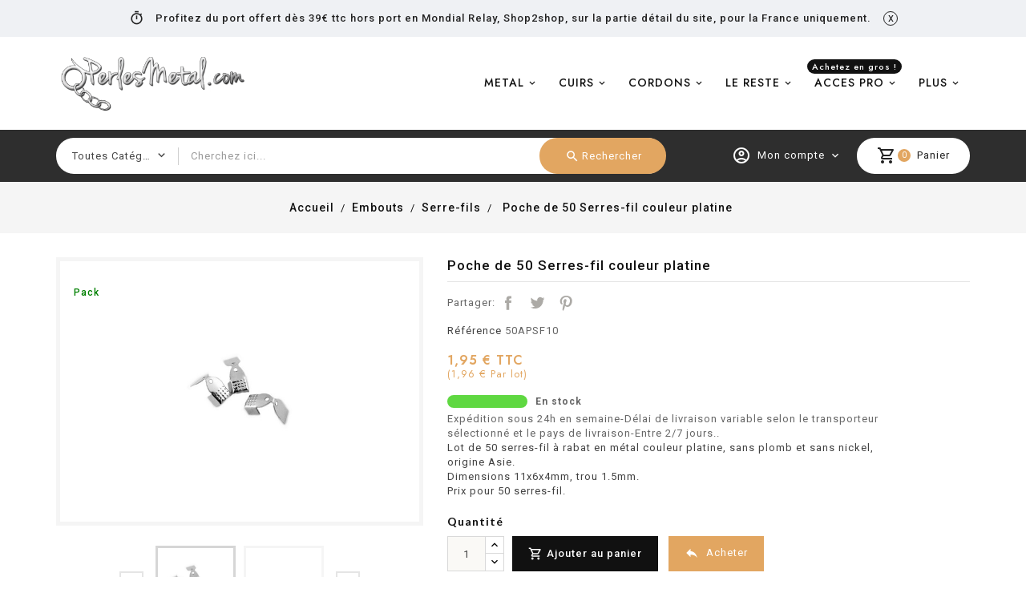

--- FILE ---
content_type: text/html; charset=utf-8
request_url: https://www.perlesmetal.com/serre-fils/22957-poche-de-50-serres-fil-couleur-platine.html
body_size: 22516
content:
<!doctype html>
<html lang="fr-FR">

  <head>
    
      
  <meta charset="utf-8">


  <meta http-equiv="x-ua-compatible" content="ie=edge">



  <link rel="canonical" href="https://www.perlesmetal.com/serre-fils/22957-poche-de-50-serres-fil-couleur-platine.html">

  <title>Poche de 50 Serres-fil couleur platine</title>
    
    
  
  <meta name="description" content="Poche de 50 Serres-fil couleur platine">
  <meta name="keywords" content="">
        <link rel="canonical" href="https://www.perlesmetal.com/serre-fils/22957-poche-de-50-serres-fil-couleur-platine.html">
    
        


  
    <script type="application/ld+json">
  {
    "@context": "https://schema.org",
    "@type": "Organization",
    "name" : "Perlesmetal",
    "url" : "https://www.perlesmetal.com/",
          "logo": {
        "@type": "ImageObject",
        "url":"https://www2.perlesmetal.com/img/logo-1679398869.jpg"
      }
      }
</script>

<script type="application/ld+json">
  {
    "@context": "https://schema.org",
    "@type": "WebPage",
    "isPartOf": {
      "@type": "WebSite",
      "url":  "https://www.perlesmetal.com/",
      "name": "Perlesmetal"
    },
    "name": "Poche de 50 Serres-fil couleur platine",
    "url":  "https://www.perlesmetal.com/serre-fils/22957-poche-de-50-serres-fil-couleur-platine.html"
  }
</script>


  <script type="application/ld+json">
    {
      "@context": "https://schema.org",
      "@type": "BreadcrumbList",
      "itemListElement": [
                  {
            "@type": "ListItem",
            "position": 1,
            "name": "Accueil",
            "item": "https://www.perlesmetal.com/"
          },                  {
            "@type": "ListItem",
            "position": 2,
            "name": "Embouts",
            "item": "https://www.perlesmetal.com/261-embouts"
          },                  {
            "@type": "ListItem",
            "position": 3,
            "name": "Serre-fils",
            "item": "https://www.perlesmetal.com/136-serre-fils"
          },                  {
            "@type": "ListItem",
            "position": 4,
            "name": "Poche de 50 Serres-fil couleur platine",
            "item": "https://www.perlesmetal.com/serre-fils/22957-poche-de-50-serres-fil-couleur-platine.html"
          }              ]
    }
  </script>
  
  
  
      <script type="application/ld+json">
  {
    "@context": "https://schema.org/",
    "@type": "Product",
    "name": "Poche de 50 Serres-fil couleur platine",
    "description": "Poche de 50 Serres-fil couleur platine",
    "category": "Serre-fils",
    "image" :"https://www3.perlesmetal.com/52206-home_default/poche-de-50-serres-fil-couleur-platine.jpg",    "sku": "50APSF10",
    "mpn": "50APSF10",
    "gtin13": "3662714017209",
        "brand": {
      "@type": "Thing",
      "name": "Perlesmetal"
    }
        ,
    "weight": {
        "@context": "https://schema.org",
        "@type": "QuantitativeValue",
        "value": "0.010000",
        "unitCode": "kg"
    }
        ,
    "offers": {
      "@type": "Offer",
      "priceCurrency": "EUR",
      "name": "Poche de 50 Serres-fil couleur platine",
      "price": "1.95",
      "url": "https://www.perlesmetal.com/serre-fils/22957-poche-de-50-serres-fil-couleur-platine.html",
      "priceValidUntil": "2026-02-05",
              "image": ["https://www2.perlesmetal.com/52206-medium_default/poche-de-50-serres-fil-couleur-platine.jpg","https://www2.perlesmetal.com/103109-medium_default/poche-de-50-serres-fil-couleur-platine.jpg","https://www1.perlesmetal.com/103128-medium_default/poche-de-50-serres-fil-couleur-platine.jpg","https://www1.perlesmetal.com/103145-medium_default/poche-de-50-serres-fil-couleur-platine.jpg"],
            "sku": "50APSF10",
      "mpn": "50APSF10",
      "gtin13": "3662714017209",                  "availability": "https://schema.org/InStock",
      "seller": {
        "@type": "Organization",
        "name": "Perlesmetal"
      }
    }
      }
</script>

  
  
    
  

<script src="//ajax.googleapis.com/ajax/libs/jquery/2.0.0/jquery.min.js"></script>
<link href="https://fonts.googleapis.com/css2?family=Material+Icons+Outlined" rel="stylesheet">

<link href="https://fonts.googleapis.com/css2?family=Roboto:ital,wght@0,400;0,500;0,700;1,400;1,500;1,700&display=swap" rel="stylesheet"> 
<link href="https://fonts.googleapis.com/css2?family=Jost:ital,wght@0,400;0,500;0,600;0,700;1,400;1,500;1,600;1,700&family=Lato:ital,wght@0,400;0,700;1,400;1,700&display=swap" rel="stylesheet"> 

  
    <meta property="og:title" content="Poche de 50 Serres-fil couleur platine" />
    <meta property="og:description" content="Poche de 50 Serres-fil couleur platine" />
    <meta property="og:url" content="https://www.perlesmetal.com/serre-fils/22957-poche-de-50-serres-fil-couleur-platine.html" />
    <meta property="og:site_name" content="Perlesmetal" />
       


  <meta name="viewport" content="width=device-width, initial-scale=1">



  <link rel="icon" type="image/vnd.microsoft.icon" href="https://www2.perlesmetal.com/img/favicon.ico?1679398869">
  <link rel="shortcut icon" type="image/x-icon" href="https://www2.perlesmetal.com/img/favicon.ico?1679398869">



    <link rel="stylesheet" href="https://www1.perlesmetal.com/themes/perlesmetal/assets/cache/theme-87d943658.css" type="text/css" media="all">




    <script src="https://www2.perlesmetal.com/themes/perlesmetal/assets/cache/head-4d046e657.js" ></script>


  <script>
        var ASPath = "\/modules\/pm_advancedsearch4\/";
        var ASSearchUrl = "https:\/\/www.perlesmetal.com\/module\/pm_advancedsearch4\/advancedsearch4";
        var AdvancedStockInfoData = {"context":{"pageName":"product","ps":{"v17":true}}};
        var TT_HOME_PRODUCTTAB_ITEMS = 8;
        var as4_orderBySalesAsc = "Meilleures ventes en dernier";
        var as4_orderBySalesDesc = "Meilleures ventes en premier";
        var baseDir = "https:\/\/www.perlesmetal.com\/";
        var hiRecaptchaSettings = {"psv":1.7,"siteKey":"6Ld68Q8lAAAAAJFYfp9xQ1mp2JQsnQ1rQk3PRDGi","theme":"light","size":"invisible","version":2,"contact":false,"contactPosition":"bottomright","contactFormSelector":".contact-form form","contactFormPlaceholder":".contact-form .form-fields","contactFormButtonSelector":"[name=\"submitMessage\"]","registration":false,"registrationPosition":"bottomright","registrationFormSelector":"#customer-form","registrationFormButtonSelector":"[data-link-action=\"save-customer\"], [data-link-action=\"register-new-customer\"]","newsletter":true,"newsletterPosition":"bottomright","newsletterFormSelector":".block_newsletter form","newsletterFormPlaceholder":".block_newsletter form > div > div:first","newsletterFormButtonSelector":"[name=\"submitNewsletter\"]","login":false,"loginPosition":"bottomright","loginFormSelector":"#login-form","loginFormPlaceholder":"#login-form > div .forgot-password","loginFormButtonSelector":"#submit-login","passwordReset":true,"passwordResetPosition":"bottomright","passwordResetFormSelector":".forgotten-password","passwordResetFormPlaceholder":".forgotten-password .form-fields","passwordResetFormButtonSelector":".forgotten-password button[name=\"submit\"]","mailAlert":false,"mailAlertPosition":"bottomright","productComment":false,"productCommentPosition":"bottomright","validationUrl":"https:\/\/www.perlesmetal.com\/module\/hirecaptcha\/validate","verifictionUrl":"https:\/\/www.perlesmetal.com\/module\/hirecaptcha\/verification","key":"c7b26f84cae34454971db00b42995ee1"};
        var prestashop = {"cart":{"products":[],"totals":{"total":{"type":"total","label":"Total","amount":0,"value":"0,00\u00a0\u20ac"},"total_including_tax":{"type":"total","label":"Total TTC","amount":0,"value":"0,00\u00a0\u20ac"},"total_excluding_tax":{"type":"total","label":"Total HT :","amount":0,"value":"0,00\u00a0\u20ac"}},"subtotals":{"products":{"type":"products","label":"Sous-total","amount":0,"value":"0,00\u00a0\u20ac"},"discounts":null,"shipping":{"type":"shipping","label":"Livraison","amount":0,"value":""},"tax":null},"products_count":0,"summary_string":"0 articles","vouchers":{"allowed":1,"added":[]},"discounts":[],"minimalPurchase":0,"minimalPurchaseRequired":""},"currency":{"id":1,"name":"Euro","iso_code":"EUR","iso_code_num":"978","sign":"\u20ac"},"customer":{"lastname":null,"firstname":null,"email":null,"birthday":null,"newsletter":null,"newsletter_date_add":null,"optin":null,"website":null,"company":null,"siret":null,"ape":null,"is_logged":false,"gender":{"type":null,"name":null},"addresses":[]},"language":{"name":"Fran\u00e7ais (French)","iso_code":"fr","locale":"fr-FR","language_code":"fr-fr","is_rtl":"0","date_format_lite":"d\/m\/Y","date_format_full":"d\/m\/Y H:i:s","id":5},"page":{"title":"","canonical":"https:\/\/www.perlesmetal.com\/serre-fils\/22957-poche-de-50-serres-fil-couleur-platine.html","meta":{"title":"Poche de 50 Serres-fil couleur platine","description":"Poche de 50 Serres-fil couleur platine","keywords":"","robots":"index"},"page_name":"product","body_classes":{"lang-fr":true,"lang-rtl":false,"country-FR":true,"currency-EUR":true,"layout-full-width":true,"page-product":true,"tax-display-enabled":true,"product-id-22957":true,"product-Poche de 50 Serres-fil couleur platine":true,"product-id-category-136":true,"product-id-manufacturer-68":true,"product-id-supplier-2":true,"product-available-for-order":true},"admin_notifications":[]},"shop":{"name":"Perlesmetal","logo":"https:\/\/www2.perlesmetal.com\/img\/logo-1679398869.jpg","stores_icon":"https:\/\/www2.perlesmetal.com\/img\/perlesmetal-1412107522.gif","favicon":"https:\/\/www2.perlesmetal.com\/img\/favicon.ico"},"urls":{"base_url":"https:\/\/www.perlesmetal.com\/","current_url":"https:\/\/www.perlesmetal.com\/serre-fils\/22957-poche-de-50-serres-fil-couleur-platine.html","shop_domain_url":"https:\/\/www.perlesmetal.com","img_ps_url":"https:\/\/www2.perlesmetal.com\/img\/","img_cat_url":"https:\/\/www1.perlesmetal.com\/img\/c\/","img_lang_url":"https:\/\/www3.perlesmetal.com\/img\/l\/","img_prod_url":"https:\/\/www2.perlesmetal.com\/img\/p\/","img_manu_url":"https:\/\/www3.perlesmetal.com\/img\/m\/","img_sup_url":"https:\/\/www1.perlesmetal.com\/img\/su\/","img_ship_url":"https:\/\/www3.perlesmetal.com\/img\/s\/","img_store_url":"https:\/\/www1.perlesmetal.com\/img\/st\/","img_col_url":"https:\/\/www3.perlesmetal.com\/img\/co\/","img_url":"https:\/\/www1.perlesmetal.com\/themes\/perlesmetal\/assets\/img\/","css_url":"https:\/\/www1.perlesmetal.com\/themes\/perlesmetal\/assets\/css\/","js_url":"https:\/\/www3.perlesmetal.com\/themes\/perlesmetal\/assets\/js\/","pic_url":"https:\/\/www2.perlesmetal.com\/upload\/","pages":{"address":"https:\/\/www.perlesmetal.com\/adresse","addresses":"https:\/\/www.perlesmetal.com\/adresses","authentication":"https:\/\/www.perlesmetal.com\/authentification","cart":"https:\/\/www.perlesmetal.com\/panier","category":"https:\/\/www.perlesmetal.com\/index.php?controller=category","cms":"https:\/\/www.perlesmetal.com\/index.php?controller=cms","contact":"https:\/\/www.perlesmetal.com\/contactez-nous","discount":"https:\/\/www.perlesmetal.com\/bons-de-reduction","guest_tracking":"https:\/\/www.perlesmetal.com\/suivi-commande-invite","history":"https:\/\/www.perlesmetal.com\/historique-des-commandes","identity":"https:\/\/www.perlesmetal.com\/identite","index":"https:\/\/www.perlesmetal.com\/","my_account":"https:\/\/www.perlesmetal.com\/mon-compte","order_confirmation":"https:\/\/www.perlesmetal.com\/confirmation-commande","order_detail":"https:\/\/www.perlesmetal.com\/detail-commande","order_follow":"https:\/\/www.perlesmetal.com\/details-de-la-commande","order":"https:\/\/www.perlesmetal.com\/commande","order_return":"https:\/\/www.perlesmetal.com\/index.php?controller=order-return","order_slip":"https:\/\/www.perlesmetal.com\/avoirs","pagenotfound":"https:\/\/www.perlesmetal.com\/page-non-trouvee","password":"https:\/\/www.perlesmetal.com\/mot-de-passe-oublie","pdf_invoice":"https:\/\/www.perlesmetal.com\/index.php?controller=pdf-invoice","pdf_order_return":"https:\/\/www.perlesmetal.com\/index.php?controller=pdf-order-return","pdf_order_slip":"https:\/\/www.perlesmetal.com\/index.php?controller=pdf-order-slip","prices_drop":"https:\/\/www.perlesmetal.com\/promotions","product":"https:\/\/www.perlesmetal.com\/index.php?controller=product","search":"https:\/\/www.perlesmetal.com\/recherche","sitemap":"https:\/\/www.perlesmetal.com\/plan-du-site","stores":"https:\/\/www.perlesmetal.com\/magasins","supplier":"https:\/\/www.perlesmetal.com\/fournisseurs","register":"https:\/\/www.perlesmetal.com\/authentification?create_account=1","order_login":"https:\/\/www.perlesmetal.com\/commande?login=1"},"alternative_langs":[],"theme_assets":"\/themes\/perlesmetal\/assets\/","actions":{"logout":"https:\/\/www.perlesmetal.com\/?mylogout="},"no_picture_image":{"bySize":{"small_default":{"url":"https:\/\/www2.perlesmetal.com\/img\/p\/fr-default-small_default.jpg","width":98,"height":98},"cart_default":{"url":"https:\/\/www3.perlesmetal.com\/img\/p\/fr-default-cart_default.jpg","width":125,"height":125},"stores_default":{"url":"https:\/\/www1.perlesmetal.com\/img\/p\/fr-default-stores_default.jpg","width":170,"height":115},"category_default":{"url":"https:\/\/www1.perlesmetal.com\/img\/p\/fr-default-category_default.jpg","width":141,"height":180},"home_default":{"url":"https:\/\/www2.perlesmetal.com\/img\/p\/fr-default-home_default.jpg","width":250,"height":250},"large_default":{"url":"https:\/\/www3.perlesmetal.com\/img\/p\/fr-default-large_default.jpg","width":250,"height":250},"medium_default":{"url":"https:\/\/www1.perlesmetal.com\/img\/p\/fr-default-medium_default.jpg","width":250,"height":250}},"small":{"url":"https:\/\/www2.perlesmetal.com\/img\/p\/fr-default-small_default.jpg","width":98,"height":98},"medium":{"url":"https:\/\/www1.perlesmetal.com\/img\/p\/fr-default-category_default.jpg","width":141,"height":180},"large":{"url":"https:\/\/www1.perlesmetal.com\/img\/p\/fr-default-medium_default.jpg","width":250,"height":250},"legend":""}},"configuration":{"display_taxes_label":true,"display_prices_tax_incl":true,"is_catalog":false,"show_prices":true,"opt_in":{"partner":false},"quantity_discount":{"type":"price","label":"Prix unitaire"},"voucher_enabled":1,"return_enabled":1},"field_required":[],"breadcrumb":{"links":[{"title":"Accueil","url":"https:\/\/www.perlesmetal.com\/"},{"title":"Embouts","url":"https:\/\/www.perlesmetal.com\/261-embouts"},{"title":"Serre-fils","url":"https:\/\/www.perlesmetal.com\/136-serre-fils"},{"title":"Poche de 50 Serres-fil couleur platine","url":"https:\/\/www.perlesmetal.com\/serre-fils\/22957-poche-de-50-serres-fil-couleur-platine.html"}],"count":4},"link":{"protocol_link":"https:\/\/","protocol_content":"https:\/\/"},"time":1768983985,"static_token":"96f2a43b554764f67c64ebaf42f54a51","token":"bd4174885626f358e0329ef8874ce5cb","debug":false};
        var psemailsubscription_subscription = "https:\/\/www.perlesmetal.com\/module\/ps_emailsubscription\/subscription";
        var psr_icon_color = "#F19D76";
        var search_url = "https:\/\/www.perlesmetal.com\/recherche";
      </script>



  <script>
    var pluginData = pluginData ? pluginData : { };
    pluginData['bx'] = pluginData['bx'] ? pluginData['bx'] : { };
    pluginData['bx'].translation = {
        error: {
                carrierNotFound: "Impossible de trouver le transporteur",
                couldNotSelectPoint: "Erreur lors de la sélection du transporteur"
        },
        text: {
                chooseParcelPoint: "Choisir ce point de retrait",
                closeMap: "Fermer la carte",
                closedLabel: "Fermé      ",
        },
        distance: "à %s km",
    }
    pluginData['bx'].mapLogoImageUrl = "https://resource.boxtal.com/images/boxtal-maps.svg";
    pluginData['bx'].mapLogoHrefUrl = "https://www.boxtal.com";
    pluginData['bx'].ajaxUrl = "https://www.perlesmetal.com/module/boxtalconnect/ajax";
    pluginData['bx'].token = "96f2a43b554764f67c64ebaf42f54a51";
</script>
    <script src="https://www.google.com/recaptcha/api.js?onload=hirecaptchaOnloadCallback&render=explicit&hl=fr"
            async defer>
    </script>
<script type="text/javascript">
    
        var contactWidget;
        var authWidget;
        var newsletterWidget;
        var loginWidget;
        var passwordWidget;
        var mailalertWidget;
        var productcommentWidget;
        var hirecaptchaOnloadCallback = function() {
            if(hiRecaptchaSettings.contact) {
                var contactCaptchaCounter = 0;
                var contactCaptchaInterval = setInterval(function() {
                    contactCaptchaCounter++;
                    if ($('#hi_recaptcha_contact').length > 0) {
                        clearInterval(contactCaptchaInterval);

                        contactWidget = grecaptcha.render('hi_recaptcha_contact', {
                            sitekey: hiRecaptchaSettings.siteKey,
                            theme: hiRecaptchaSettings.theme,
                            size: hiRecaptchaSettings.size,
                            callback: hiRecaptcha.onSubmitContact,
                            badge: hiRecaptchaSettings.contactPosition
                        });
                    } else if (contactCaptchaCounter >= 20) {
                        // stop the loop after 20 attempts
                        clearInterval(contactCaptchaInterval);
                    }
                }, 200);
            }
            if (hiRecaptchaSettings.registration) {
                var authCaptchaCounter = 0;
                var authCaptchaInterval = setInterval(function() {
                    authCaptchaCounter++;
                    if ($('#hi_recaptcha_auth').length > 0) {
                        clearInterval(authCaptchaInterval);

                        authWidget = grecaptcha.render('hi_recaptcha_auth', {
                            sitekey: hiRecaptchaSettings.siteKey,
                            theme: hiRecaptchaSettings.theme,
                            size: hiRecaptchaSettings.size,
                            callback: hiRecaptcha.onSubmitRegistration,
                            badge: hiRecaptchaSettings.registrationPosition
                        });
                    } else if (authCaptchaInterval >= 20) {
                        // stop the loop after 20 attempts
                        clearInterval(authCaptchaInterval);
                    }
                }, 200);
            }
            if (hiRecaptchaSettings.newsletter) {
                var newsletterCaptchaCounter = 0;
                var newsletterCaptchaInterval = setInterval(function() {
                    newsletterCaptchaCounter++;

                    if ($('#hi_recaptcha_newsletter').length > 0) {
                        clearInterval(newsletterCaptchaInterval);

                        newsletterWidget = grecaptcha.render('hi_recaptcha_newsletter', {
                            sitekey: hiRecaptchaSettings.siteKey,
                            theme: hiRecaptchaSettings.theme,
                            size: hiRecaptchaSettings.size,
                            callback: hiRecaptcha.onSubmitNewsletter,
                            badge: hiRecaptchaSettings.newsletterPosition
                        });
                    } else if (newsletterCaptchaCounter >= 20) {
                        clearInterval(newsletterCaptchaInterval);
                    }
                }, 200);
            }
            if (hiRecaptchaSettings.login) {
                var loginCaptchaCounter = 0;
                var loginCaptchaInterval = setInterval(function() {
                    loginCaptchaCounter++;

                    if ($('#authentication #hi_recaptcha_login').length > 0) {
                        clearInterval(loginCaptchaInterval);

                        loginWidget = grecaptcha.render('hi_recaptcha_login', {
                            sitekey: hiRecaptchaSettings.siteKey,
                            theme: hiRecaptchaSettings.theme,
                            size: hiRecaptchaSettings.size,
                            callback: hiRecaptcha.onSubmitLogin,
                            badge: hiRecaptchaSettings.loginPosition
                        });
                    } else if (loginCaptchaCounter >= 20) {
                        clearInterval(loginCaptchaInterval);
                    }
                }, 200);
            }
            if (hiRecaptchaSettings.passwordReset) {
                var passwordCaptchaCounter = 0;
                var passwordCaptchaInterval = setInterval(function() {
                    passwordCaptchaCounter++;

                    if ($('#password #hi_recaptcha_password').length > 0) {
                        clearInterval(passwordCaptchaInterval);

                        passwordWidget = grecaptcha.render('hi_recaptcha_password', {
                            sitekey: hiRecaptchaSettings.siteKey,
                            theme: hiRecaptchaSettings.theme,
                            size: hiRecaptchaSettings.size,
                            callback: hiRecaptcha.onSubmitPassword,
                            badge: hiRecaptchaSettings.passwordResetPosition
                        });
                    } else if (passwordCaptchaCounter >= 20) {
                        clearInterval(passwordCaptchaInterval);
                    }
                }, 200);
                
            }
            if (hiRecaptchaSettings.mailAlert) {
                var mailalertCaptchaCounter = 0;
                var mailalertCaptchaInterval = setInterval(function() {
                    mailalertCaptchaCounter++;

                    if (($('.js-mailalert').length > 0 || $('#mailalert_link').length > 0) && $('#hi_recaptcha_mailalert').length > 0) {
                        clearInterval(mailalertCaptchaInterval);

                        if (hiRecaptchaSettings.version == 2 && hiRecaptchaSettings.size == 'invisible') {
                            mailalertWidget = grecaptcha.render('hi_recaptcha_mailalert', {
                                sitekey: hiRecaptchaSettings.siteKey,
                                theme: hiRecaptchaSettings.theme,
                                size: hiRecaptchaSettings.size,
                                callback: validateMailAlertForm,
                                badge: hiRecaptchaSettings.mailAlertPosition
                            });
                        } else {
                            mailalertWidget = grecaptcha.render('hi_recaptcha_mailalert', {
                                sitekey: hiRecaptchaSettings.siteKey,
                                theme: hiRecaptchaSettings.theme,
                                size: hiRecaptchaSettings.size,
                                badge: hiRecaptchaSettings.mailAlertPosition
                            });
                        }
                    } else if (mailalertCaptchaCounter >= 20) {
                        clearInterval(mailalertCaptchaInterval);
                    }
                }, 200);
            }
            if (hiRecaptchaSettings.productComment) {
                var commentCaptchaCounter = 0;
                var commentCaptchaInterval = setInterval(function() {
                    commentCaptchaCounter++;

                    if ($('#post-product-comment-form').length > 0 || $('#id_new_comment_form').length > 0) {
                        clearInterval(commentCaptchaInterval);

                        if (hiRecaptchaSettings.version == 2 && hiRecaptchaSettings.size == 'invisible') {
                            productcommentWidget = grecaptcha.render('hi_recaptcha_productcomment', {
                                sitekey: hiRecaptchaSettings.siteKey,
                                theme: hiRecaptchaSettings.theme,
                                size: hiRecaptchaSettings.size,
                                callback: validateProductcommentForm,
                                badge: hiRecaptchaSettings.productCommentPosition
                            });
                        } else {
                            productcommentWidget = grecaptcha.render('hi_recaptcha_productcomment', {
                                sitekey: hiRecaptchaSettings.siteKey,
                                theme: hiRecaptchaSettings.theme,
                                size: hiRecaptchaSettings.size,
                                badge: hiRecaptchaSettings.productCommentPosition
                            });
                        }
                    } else if (commentCaptchaCounter >= 20) {
                        clearInterval(commentCaptchaInterval);
                    }
                }, 200);
            }

            // init custom reCAPTCHA'
            grecaptcha.ready(function() {
                var $customReCaptchas = $('.hi-recaptcha-custom');
                if ($customReCaptchas.length > 0) {
                    $customReCaptchas.each(function(){
                        let $id = $(this).attr('id');
                        let idForm = $(this).attr('data-id-form');

                        window[idForm] = grecaptcha.render($id, {
                            sitekey: hiRecaptchaSettings.siteKey,
                            theme: hiRecaptchaSettings.theme,
                            size: hiRecaptchaSettings.size,
                            callback: hiRecaptcha.validateCustomForm(idForm),
                        });
                    });
                }
            });
        };

        var hirecaptchaOnloadCallback3 = function() {
            if(hiRecaptchaSettings.contact) {
                var contactCaptchaCounter = 0;
                var contactCaptchaInterval = setInterval(function() {
                    contactCaptchaCounter++;

                    if ($('#hi_recaptcha_contact').length > 0) {
                        clearInterval(contactCaptchaInterval);

                        contactWidget = grecaptcha.render('hi_recaptcha_contact', {
                            sitekey: hiRecaptchaSettings.siteKey,
                            theme: hiRecaptchaSettings.theme,
                            size: 'invisible',
                            badge: hiRecaptchaSettings.contactPosition
                        });
                    } else if (contactCaptchaCounter >= 20) {
                        clearInterval(contactCaptchaInterval);
                    }
                }, 200);
            }
            if (hiRecaptchaSettings.registration) {
                var authCaptchaCounter = 0;
                var authCaptchaInterval = setInterval(function() {
                    authCaptchaCounter++;

                    if ($('#hi_recaptcha_auth').length > 0) {
                        clearInterval(authCaptchaInterval);

                        authWidget = grecaptcha.render('hi_recaptcha_auth', {
                            sitekey: hiRecaptchaSettings.siteKey,
                            theme: hiRecaptchaSettings.theme,
                            size: 'invisible',
                            badge: hiRecaptchaSettings.registrationPosition
                        });
                    } else if (authCaptchaCounter >= 20) {
                        clearInterval(authCaptchaInterval);
                    }
                }, 200);
            }
            if (hiRecaptchaSettings.newsletter) {
                var newsletterCaptchaCounter = 0;
                var newsletterCaptchaInterval = setInterval(function() {
                    newsletterCaptchaCounter++;

                    if ($('#hi_recaptcha_newsletter').length > 0) {
                        clearInterval(newsletterCaptchaInterval);

                        newsletterWidget = grecaptcha.render('hi_recaptcha_newsletter', {
                            sitekey: hiRecaptchaSettings.siteKey,
                            theme: hiRecaptchaSettings.theme,
                            size: 'invisible',
                            badge: hiRecaptchaSettings.newsletterPosition
                        });
                    } else if (newsletterCaptchaCounter >= 20) {
                        clearInterval(newsletterCaptchaInterval);
                    }
                }, 200);
            }
            if (hiRecaptchaSettings.login) {
                var loginCaptchaCounter = 0;
                var loginCaptchaInterval = setInterval(function() {
                    loginCaptchaCounter++;

                    if ($('#authentication #hi_recaptcha_login').length > 0) {
                        clearInterval(loginCaptchaInterval);

                        loginWidget = grecaptcha.render('hi_recaptcha_login', {
                            sitekey: hiRecaptchaSettings.siteKey,
                            theme: hiRecaptchaSettings.theme,
                            size: 'invisible',
                            badge: hiRecaptchaSettings.loginPosition
                        });
                    } else if (loginCaptchaCounter >= 20) {
                        clearInterval(loginCaptchaInterval);
                    }
                }, 200);
            }
            if (hiRecaptchaSettings.passwordReset) {
                var passwordCaptchaCounter = 0;
                var passwordCaptchaInterval = setInterval(function() {
                    passwordCaptchaCounter++;

                    if ($('#password #hi_recaptcha_password').length > 0) {
                        clearInterval(passwordCaptchaInterval);

                        passwordWidget = grecaptcha.render('hi_recaptcha_password', {
                            sitekey: hiRecaptchaSettings.siteKey,
                            theme: hiRecaptchaSettings.theme,
                            size: 'invisible',
                            badge: hiRecaptchaSettings.passwordResetPosition
                        });
                    } else if (passwordCaptchaCounter >= 20) {
                        clearInterval(passwordCaptchaInterval);
                    }
                }, 200);
            }
            if (hiRecaptchaSettings.mailAlert) {
                var mailalertCaptchaCounter = 0;
                var mailalertCaptchaInterval = setInterval(function() {
                    mailalertCaptchaCounter++;

                    if ($('.js-mailalert').length > 0 || $('#mailalert_link').length > 0) {
                        clearInterval(mailalertCaptchaInterval);

                        mailalertWidget = grecaptcha.render('hi_recaptcha_mailalert', {
                            sitekey: hiRecaptchaSettings.siteKey,
                            theme: hiRecaptchaSettings.theme,
                            size: 'invisible',
                            badge: hiRecaptchaSettings.mailAlertPosition
                        });
                    } else if (mailalertCaptchaCounter >= 20) {
                        clearInterval(mailalertCaptchaInterval);
                    }
                }, 200);
            }
            if (hiRecaptchaSettings.productComment) {
                var commentCaptchaCounter = 0;
                var commentCaptchaInterval = setInterval(function() {
                    commentCaptchaCounter++;

                    if ($('#post-product-comment-form').length > 0 || $('#id_new_comment_form').length > 0) {
                        clearInterval(commentCaptchaInterval);

                        productcommentWidget = grecaptcha.render('hi_recaptcha_productcomment', {
                            sitekey: hiRecaptchaSettings.siteKey,
                            theme: hiRecaptchaSettings.theme,
                            size: 'invisible',
                            badge: hiRecaptchaSettings.productCommentPosition
                        });
                    } else if (commentCaptchaCounter >= 200) {
                        clearInterval(commentCaptchaInterval);
                    }
                }, 200);
            }
        };
    
</script>
  <!-- START OF DOOFINDER ADD TO CART SCRIPT -->
  <script>
    let item_link;
    document.addEventListener('doofinder.cart.add', function(event) {

      item_link = event.detail.link;

      const checkIfCartItemHasVariation = (cartObject) => {
        return (cartObject.item_id === cartObject.grouping_id) ? false : true;
      }

      /**
      * Returns only ID from string
      */
      const sanitizeVariationID = (variationID) => {
        return variationID.replace(/\D/g, "")
      }

      doofinderManageCart({
        cartURL          : "https://www.perlesmetal.com/panier",  //required for prestashop 1.7, in previous versions it will be empty.
        cartToken        : "96f2a43b554764f67c64ebaf42f54a51",
        productID        : checkIfCartItemHasVariation(event.detail) ? event.detail.grouping_id : event.detail.item_id,
        customizationID  : checkIfCartItemHasVariation(event.detail) ? sanitizeVariationID(event.detail.item_id) : 0,   // If there are no combinations, the value will be 0
        quantity         : event.detail.amount,
        statusPromise    : event.detail.statusPromise,
        itemLink         : event.detail.link,
        group_id         : event.detail.group_id
      });
    });
  </script>
  <!-- END OF DOOFINDER ADD TO CART SCRIPT -->

  <!-- START OF DOOFINDER INTEGRATIONS SUPPORT -->
  <script data-keepinline>
    var dfKvCustomerEmail;
    if ('undefined' !== typeof klCustomer && "" !== klCustomer.email) {
      dfKvCustomerEmail = klCustomer.email;
    }
  </script>
  <!-- END OF DOOFINDER INTEGRATIONS SUPPORT -->

  <!-- START OF DOOFINDER UNIQUE SCRIPT -->
  <script data-keepinline>
    
    (function(w, k) {w[k] = window[k] || function () { (window[k].q = window[k].q || []).push(arguments) }})(window, "doofinderApp")
    

    // Custom personalization:
    doofinderApp("config", "language", "fr-fr");
    doofinderApp("config", "currency", "EUR");
      </script>
  <script src="https://eu1-config.doofinder.com/2.x/8e66a18e-4668-4c40-bb86-34a8e3d6d78d.js" async></script>
  <!-- END OF DOOFINDER UNIQUE SCRIPT -->
<script>
    var tt_settings = {
        tt_loop:"1",
    };
    var tt_cms_url = "https://www.perlesmetal.com/content/12-en-savoir-plus-sur-les-cookies-ou-traceurs";
	var tt_cookie_style = "cookie_style1";
    var tt_text = "En poursuivant votre navigation sur ce site, vous acceptez l\&#039;utilisation de Cookies pour vous proposer des publicités ciblées adaptées à vos centres d\&#039;intérêts et réaliser des statistiques de visites.";
    var tt_link_text = "En savoir plus.";
    var tt_button_text = "Accepter";
</script>

<style>
    :root {
        --advsi-color-high-max: #5FD841;
        --advsi-color-high: #96D940;
        --advsi-color-medium: #F1C40F;
        --advsi-color-low: #E67E22;
        --advsi-color-low-min: #E84C3D;
        --advsi-color-oos: #D5D5E5;
        --advsi-color-bg: #D5D5E5;
        --advsi-color-preorder: #3CA0D8;
    }
</style>
<!-- Global site tag (gtag.js) - Google Analytics -->
<script async src='https://www.googletagmanager.com/gtag/js?id=UA-4612732-1' data-keepinline></script>
<script data-keepinline>
    
    window.dataLayer = window.dataLayer || [];
    function gtag(){dataLayer.push(arguments);}
    gtag('js', new Date());
    
</script>




    
  <meta property="og:type" content="product">
      <meta property="og:image" content="https://www2.perlesmetal.com/52206-medium_default/poche-de-50-serres-fil-couleur-platine.jpg">
        <meta property="product:pretax_price:amount" content="1.625418">
    <meta property="product:pretax_price:currency" content="EUR">
    <meta property="product:price:amount" content="1.95">
    <meta property="product:price:currency" content="EUR">
      <meta property="product:weight:value" content="0.010000">
  <meta property="product:weight:units" content="kg">
  
  </head>

  <body id="product" class="lang-fr country-fr currency-eur layout-full-width page-product tax-display-enabled product-id-22957 product-poche-de-50-serres-fil-couleur-platine product-id-category-136 product-id-manufacturer-68 product-id-supplier-2 product-available-for-order">

    
      
    

    <main>
      
                 
	  <div class="loadingdiv"><div class="spinner"></div></div>
      <header id="header">
        
           
  <div class="header-banner">
    
  </div>


  <nav class="header-nav">
			<div class="nav1">
			<div class="container">
				<div id="ttcmsheader">
  <p><i class="material-icons-outlined">timer</i>  Profitez du port offert dès 39€ ttc hors port en Mondial Relay, Shop2shop, sur la partie détail du site, pour la France uniquement. <span class="close-btn">x</span></p>
</div>

			</div>
			</div>
			<div class="nav2">
					<div class="container">
				<div class="hidden-sm-down" id="_desktop_logo">
				     				            			
  <a href="https://www.perlesmetal.com/">
    <img
      class="logo img-fluid"
      src="https://www2.perlesmetal.com/img/logo-1679398869.jpg"
      alt="Perlesmetal"
      loading="lazy"
      width="400"
      height="127">
  </a>

    								
 				</div>
					<div id="tt-menu-horizontal" class="tt-menu-horizontal clearfix">
	<div class="title-menu-mobile"><i class="material-icons">menu</i></div>
	<div class="ttmenu-content">
	<span class="menu-close"><i class="material-icons">close</i></span>
	<ul class="menu-content">
												<li class=" parent">
					<a href="/" class="ttinnermenu">
										METAL
										</a>
					<span class="icon-drop-mobile"></span>											<div class="tt-sub-menu menu-dropdown col-xs-12 col-sm-12 tt-sub-auto">
						<div class="container">
															<div class="tt-menu-row row five-column">
																														<div class="tt-menu-col col-xs-12 col-sm-2 METAL">
																									<ul class="ul-column ">
																											<li class="menu-item  item-header ">
																															<a href="https://www.perlesmetal.com/16-anneaux-en-metal">Anneaux en metal</a>
																													</li>
																											<li class="menu-item  item-header ">
																															<a href="https://www.perlesmetal.com/341-connecteurs-pour-bagues">Connecteurs pour bagues</a>
																													</li>
																											<li class="menu-item  item-header ">
																															<a href="https://www.perlesmetal.com/12-coupelles-en-metal">Coupelles en metal</a>
																													</li>
																											<li class="menu-item  item-header ">
																															<a href="https://www.perlesmetal.com/131-embouts-a-coller">Embouts a coller</a>
																													</li>
																											<li class="menu-item  item-header ">
																															<a href="https://www.perlesmetal.com/329-embouts-de-finition">Embouts de finition</a>
																													</li>
																											<li class="menu-item  item-header ">
																															<a href="https://www.perlesmetal.com/659-hangers-metal">Hangers métal</a>
																													</li>
																											<li class="menu-item  item-header ">
																															<a href="https://www.perlesmetal.com/15-intercalaires-metal">Intercalaires métal</a>
																													</li>
																											<li class="menu-item  item-header ">
																															<a href="https://www.perlesmetal.com/142-marque-pages">Marque-pages</a>
																													</li>
																											<li class="menu-item  item-header ">
																															<a href="https://www.perlesmetal.com/146-supports-bracelets">Supports Bracelets</a>
																													</li>
																											<li class="menu-item  item-header ">
																															<a href="https://www.perlesmetal.com/287-tubes-en-metal">Tubes en metal</a>
																													</li>
																											<li class="menu-item  item-header ">
																															<a href="https://www.perlesmetal.com/657-accessoires-textile">Accessoires textile</a>
																													</li>
																											<li class="menu-item  item-header ">
																															<a href="https://www.perlesmetal.com/289-pieces-a-visser-rivets">Pieces à visser-Rivets</a>
																													</li>
																										</ul>
																							</div>
																					<div class="tt-menu-col col-xs-12 col-sm-2 ">
																									<ul class="ul-column ">
																											<li class="menu-item  item-header ">
																															<a href="https://www.perlesmetal.com/23-passants-passe-cuir">Passants-Passe cuir</a>
																													</li>
																											<li class="menu-item  item-line ">
																															<a href="/763-passants-pour-cuirs-plats-de-2-mm-5">Passants cuir plats 2.5mm</a>
																													</li>
																											<li class="menu-item  item-line ">
																															<a href="/773-passants-pour-cuir-plats-de-3mm">Passants cuir plats 3mm</a>
																													</li>
																											<li class="menu-item  item-line ">
																															<a href="/1306-passants-pour-cuir-plat-de-4mm">Passants cuir plats 4mm</a>
																													</li>
																											<li class="menu-item  item-line ">
																															<a href="/120-passants-pour-cuirs-plats-de-5mm">Passants cuir plats 5mm</a>
																													</li>
																											<li class="menu-item  item-line ">
																															<a href="/745-passants-pour-cuir-plat-de-6mm">Passants cuir plats 6mm</a>
																													</li>
																											<li class="menu-item  item-line ">
																															<a href="/255-passants-pour-cuirs-plats-de-10">Passants cuir plats 10mm</a>
																													</li>
																											<li class="menu-item  item-line ">
																															<a href="/309-passants-pour-cuir-plat-de-13mm">Passants cuir plats 13mm</a>
																													</li>
																											<li class="menu-item  item-line ">
																															<a href="/757-passants-pour-cuir-plat-de-15mm">Passants cuir plats 15mm</a>
																													</li>
																											<li class="menu-item  item-line ">
																															<a href="/258-passants-cuirs-plats-de-20-a-40mm">Passants cuir 20-40mm</a>
																													</li>
																											<li class="menu-item  item-line ">
																															<a href="/256-passants-pour-cuirs-regaliz">Passants cuir régaliz</a>
																													</li>
																										</ul>
																							</div>
																					<div class="tt-menu-col col-xs-12 col-sm-2 ">
																									<ul class="ul-column ">
																											<li class="menu-item  item-header ">
																															<a href="https://www.perlesmetal.com/61-perles-en-metal">Perles en metal</a>
																													</li>
																											<li class="menu-item  item-line ">
																															<a href="/206-perles-placage-argent">Perles placage argent</a>
																													</li>
																											<li class="menu-item  item-line ">
																															<a href="/207-perles-couleur-argent-tibetain">Perles argent tibétain</a>
																													</li>
																											<li class="menu-item  item-line ">
																															<a href="/208-perles-couleur-bronze-antique">Perles couleur bronze</a>
																													</li>
																											<li class="menu-item  item-line ">
																															<a href="/209-perles-couleur-cuivre-antique">Perles couleur cuivre</a>
																													</li>
																											<li class="menu-item  item-line ">
																															<a href="/210-perles-couleur-or-antique">Perles or antique</a>
																													</li>
																											<li class="menu-item  item-line ">
																															<a href="/286-perles-couleur-platine">Perles couleur platine</a>
																													</li>
																											<li class="menu-item  item-line ">
																															<a href="/788-perles-couleur-or">Perles couleur or</a>
																													</li>
																											<li class="menu-item  item-header ">
																															<a href="https://www.perlesmetal.com/17-pampilles-breloques">Pampilles-Breloques</a>
																													</li>
																											<li class="menu-item  item-line ">
																															<a href="/669-pampilles-placage-argent">Pampilles placage argent</a>
																													</li>
																											<li class="menu-item  item-line ">
																															<a href="/670-pampilles-couleur-argent-tibetain">Pampilles argent tibétain</a>
																													</li>
																											<li class="menu-item  item-line ">
																															<a href="/84-pampilles-couleur-bronze-antique">Pampilles bronze antique</a>
																													</li>
																											<li class="menu-item  item-line ">
																															<a href="/85-pampilles-couleur-cuivre-antique">Pampilles cuivre antique</a>
																													</li>
																											<li class="menu-item  item-line ">
																															<a href="/86-pampilles-couleur-or-antique">Pampilles or antique</a>
																													</li>
																											<li class="menu-item  item-line ">
																															<a href="/737-pampilles-couleur-or">Pampilles couleur or</a>
																													</li>
																										</ul>
																							</div>
																					<div class="tt-menu-col col-xs-12 col-sm-2 ">
																									<ul class="ul-column ">
																											<li class="menu-item  item-header ">
																															<a href="https://www.perlesmetal.com/1408-plaque-argent-10-microns">Plaqué argent 10 microns</a>
																													</li>
																											<li class="menu-item  item-line ">
																															<a href="/1423-apprets-plaques-argent-10microns">Apprêts 10microns</a>
																													</li>
																											<li class="menu-item  item-line ">
																															<a href="/1426-anneaux-ovales-plaques-10microns">Anneaux ovales 10microns</a>
																													</li>
																											<li class="menu-item  item-line ">
																															<a href="/1425-anneaux-ronds-plaques-10microns">Anneaux ronds 10microns</a>
																													</li>
																											<li class="menu-item  item-line ">
																															<a href="/1421-bagues-plaquees-argent-10microns">Bagues 10microns</a>
																													</li>
																											<li class="menu-item  item-line ">
																															<a href="/1420-bracelets-plaques-argent-10microns">Bracelets 10microns</a>
																													</li>
																											<li class="menu-item  item-line ">
																															<a href="/1429-boucles-d-oreille-plaque-10microns">Boucles 10microns</a>
																													</li>
																											<li class="menu-item  item-line ">
																															<a href="/1422-chaines-plaquees-argent-10microns">Chaînes 10microns</a>
																													</li>
																											<li class="menu-item  item-line ">
																															<a href="/1424-fermoirs-plaques-argent-10microns">Fermoirs 10microns</a>
																													</li>
																											<li class="menu-item  item-line ">
																															<a href="/1418-intercalaires-plaques-10microns">Intercalaires 10microns</a>
																													</li>
																											<li class="menu-item  item-line ">
																															<a href="/1417-pampilles-plaquees-argent-10microns">Pampilles 10microns</a>
																													</li>
																											<li class="menu-item  item-line ">
																															<a href="/1419-perles-passants-plaquees-10microns">Perles passants 10microns</a>
																													</li>
																											<li class="menu-item  item-line ">
																															<a href="/1427-toggles-plaques-argent-10microns">Toggle 10microns</a>
																													</li>
																										</ul>
																							</div>
																					<div class="tt-menu-col col-xs-12 col-sm-2 ">
																									<ul class="ul-column ">
																											<li class="menu-item  item-header ">
																															<a href="https://www.perlesmetal.com/125-fermoirs-magnetiques-plats">Fermoirs magnétiques plats</a>
																													</li>
																											<li class="menu-item  item-line ">
																															<a href="/1474-fermoirs-magnetiques-de-3mm">Fermoir magnétique 3mm</a>
																													</li>
																											<li class="menu-item  item-line ">
																															<a href="/1475-fermoirs-magnetiques-de-5mm">Fermoir magnétique 5mm</a>
																													</li>
																											<li class="menu-item  item-line ">
																															<a href="/1477-fermoirs-magnetiques-de-10mm">Fermoir magnétique 10mm</a>
																													</li>
																											<li class="menu-item  item-line ">
																															<a href="/1478-fermoirs-magnetiques-15mm">Fermoir magnétique 15mm</a>
																													</li>
																											<li class="menu-item  item-line ">
																															<a href="/1479-fermoirs-magnetiques-de-20mm">Fermoir magnétique 20mm</a>
																													</li>
																											<li class="menu-item  item-line ">
																															<a href="/1480-fermoirs-magnetiques-de-25mm">Fermoir magnétique 25mm</a>
																													</li>
																											<li class="menu-item  item-line ">
																															<a href="/1481-fermoirs-magnetiques-de-30mm">Fermoir magnétique 30mm</a>
																													</li>
																											<li class="menu-item  item-line ">
																															<a href="/1482-fermoirs-magnetiques-de-40mm">Fermoir magnétique 40mm</a>
																													</li>
																											<li class="menu-item  item-line ">
																															<a href="/1483-fermoirs-magnetiques-de-50mm">Fermoir magnétique 50mm</a>
																													</li>
																											<li class="menu-item  item-header ">
																															<a href="/1520-fermoirs-magnetiques-ronds">Fermoir magnétique rond</a>
																													</li>
																											<li class="menu-item  item-header ">
																															<a href="/1522-fermoirs-magnetiques-ovales">Fermoir magnétique ovale</a>
																													</li>
																											<li class="menu-item  item-line ">
																															<a href="https://www.perlesmetal.com/127-fermoirs-crochets">Fermoirs crochets</a>
																													</li>
																											<li class="menu-item  item-line ">
																															<a href="https://www.perlesmetal.com/128-fermoirs-mousquetons">Fermoirs mousquetons</a>
																													</li>
																											<li class="menu-item  item-line ">
																															<a href="https://www.perlesmetal.com/129-fermoirs-coulissants">Fermoirs coulissants</a>
																													</li>
																											<li class="menu-item  item-line ">
																															<a href="https://www.perlesmetal.com/130-fermoir-a-emboitement">Fermoir à emboitement</a>
																													</li>
																											<li class="menu-item  item-line ">
																															<a href="https://www.perlesmetal.com/126-fermoirs-toggle">Fermoirs toggle</a>
																													</li>
																											<li class="menu-item  item-line ">
																															<a href="https://www.perlesmetal.com/250-fermoir-clip">Fermoir Clip</a>
																													</li>
																										</ul>
																							</div>
																					<div class="tt-menu-col col-xs-12 col-sm-2 APPRETS">
																									<ul class="ul-column ">
																											<li class="menu-item  item-header ">
																															<a href="https://www.perlesmetal.com/133-anneaux-de-jonction">Anneaux de jonction</a>
																													</li>
																											<li class="menu-item  item-header ">
																															<a href="https://www.perlesmetal.com/677-boucles-d-oreille">Boucles d'oreille</a>
																													</li>
																											<li class="menu-item  item-header ">
																															<a href="https://www.perlesmetal.com/658-clous-tiges">Clous-Tiges</a>
																													</li>
																											<li class="menu-item  item-header ">
																															<a href="https://www.perlesmetal.com/143-perles-de-serrage">Perles de serrage</a>
																													</li>
																											<li class="menu-item  item-header ">
																															<a href="https://www.perlesmetal.com/139-pitons-belieres-oeillets">Pitons-Belieres-Oeillets</a>
																													</li>
																											<li class="menu-item  item-header ">
																															<a href="https://www.perlesmetal.com/140-pince-outils-colle">Pince-Outils-Colle</a>
																													</li>
																											<li class="menu-item  item-header ">
																															<a href="https://www.perlesmetal.com/252-pinces-rubans">Pinces rubans</a>
																													</li>
																											<li class="menu-item  item-header ">
																															<a href="https://www.perlesmetal.com/136-serre-fils">Serre-fils</a>
																													</li>
																											<li class="menu-item  item-header ">
																															<a href="https://www.perlesmetal.com/138-supports-bagues">Supports Bagues</a>
																													</li>
																											<li class="menu-item  item-header ">
																															<a href="https://www.perlesmetal.com/259-supports-accroche-sac">Supports accroche sac</a>
																													</li>
																											<li class="menu-item  item-header ">
																															<a href="https://www.perlesmetal.com/137-supports-broches">Supports Broches</a>
																													</li>
																											<li class="menu-item  item-header ">
																															<a href="https://www.perlesmetal.com/260-supports-de-barrettes">Supports de barrettes</a>
																													</li>
																										</ul>
																							</div>
																											</div>
														</div>
						</div>
									</li>
																			<li class=" parent">
					<a href="/105-cordons-de-cuirs" class="ttinnermenu">
										CUIRS
										</a>
					<span class="icon-drop-mobile"></span>											<div class="tt-sub-menu menu-dropdown col-xs-12 col-sm-12 tt-sub-auto">
						<div class="container">
															<div class="tt-menu-row row five-column">
																														<div class="tt-menu-col col-xs-12 col-sm-2 ">
																									<ul class="ul-column ">
																											<li class="menu-item  item-header ">
																															<a href="https://www.perlesmetal.com/778-composants-en-cuir">Composants en cuir</a>
																													</li>
																											<li class="menu-item  item-header ">
																															<a href="https://www.perlesmetal.com/214-cuir-rond">Cuir rond</a>
																													</li>
																											<li class="menu-item  item-line ">
																															<a href="https://www.perlesmetal.com/808-cuirs-ronds-de-1mm">Cuirs ronds de 1mm</a>
																													</li>
																											<li class="menu-item  item-line ">
																															<a href="https://www.perlesmetal.com/168-cuirs-ronds-de-15mm">Cuirs ronds de 1.5mm</a>
																													</li>
																											<li class="menu-item  item-line ">
																															<a href="https://www.perlesmetal.com/169-cuirs-ronds-de-2mm">Cuirs ronds de 2mm</a>
																													</li>
																											<li class="menu-item  item-line ">
																															<a href="https://www.perlesmetal.com/325-cuirs-ronds-de-25mm">Cuirs ronds de 2.5mm</a>
																													</li>
																											<li class="menu-item  item-line ">
																															<a href="https://www.perlesmetal.com/170-cuirs-ronds-de-3mm">Cuirs ronds de 3mm</a>
																													</li>
																											<li class="menu-item  item-line ">
																															<a href="https://www.perlesmetal.com/727-cuirs-ronds-de-4mm">Cuirs ronds de 4mm</a>
																													</li>
																											<li class="menu-item  item-line ">
																															<a href="https://www.perlesmetal.com/728-cuirs-ronds-de-45mm">Cuirs ronds de 4.5mm</a>
																													</li>
																											<li class="menu-item  item-line ">
																															<a href="https://www.perlesmetal.com/171-cuirs-ronds-de-5mm">Cuirs ronds de 5mm</a>
																													</li>
																											<li class="menu-item  item-header ">
																															<a href="https://www.perlesmetal.com/215-cuir-carre">Cuir carre</a>
																													</li>
																											<li class="menu-item  item-line ">
																															<a href="https://www.perlesmetal.com/172-cuirs-carres-de-3mm">Cuirs carres de 3mm</a>
																													</li>
																											<li class="menu-item  item-line ">
																															<a href="https://www.perlesmetal.com/173-cuirs-carres-de-4mm">Cuirs carres de 4mm</a>
																													</li>
																											<li class="menu-item  item-header ">
																															<a href="https://www.perlesmetal.com/216-cuir-ovale">Cuir ovale</a>
																													</li>
																											<li class="menu-item  item-header ">
																															<a href="https://www.perlesmetal.com/653-cuirs-tresses">Cuirs tressés</a>
																													</li>
																											<li class="menu-item  item-header ">
																															<a href="https://www.perlesmetal.com/218-cuirs-demi-rond">Cuirs demi-rond</a>
																													</li>
																										</ul>
																							</div>
																					<div class="tt-menu-col col-xs-12 col-sm-2 ">
																									<ul class="ul-column ">
																											<li class="menu-item  item-header ">
																															<a href="/217-cuir-plat">Cuirs plats (tous)</a>
																													</li>
																											<li class="menu-item  item-header ">
																															<a href="https://www.perlesmetal.com/1314-cuir-plat-de-2mm">Cuir plat de 2mm</a>
																													</li>
																											<li class="menu-item  item-header ">
																															<a href="https://www.perlesmetal.com/709-cuirs-plats-de-3mm">Cuirs plats de 3mm</a>
																													</li>
																											<li class="menu-item  item-header ">
																															<a href="https://www.perlesmetal.com/746-cuirs-plat-de-4mm">Cuirs plat de 4mm</a>
																													</li>
																											<li class="menu-item  item-header ">
																															<a href="https://www.perlesmetal.com/174-cuirs-plats-de-5mm">Cuirs plats de 5mm</a>
																													</li>
																											<li class="menu-item  item-line ">
																															<a href="https://www.perlesmetal.com/612-cuirs-plats-5mm-lisses">Cuirs plats 5mm lisses</a>
																													</li>
																											<li class="menu-item  item-line ">
																															<a href="https://www.perlesmetal.com/616-cuirs-plats-5mm-couture">Cuirs plats 5mm couture</a>
																													</li>
																											<li class="menu-item  item-line ">
																															<a href="https://www.perlesmetal.com/618-cuirs-plats-5mm-poils">Cuirs plats 5mm poils</a>
																													</li>
																											<li class="menu-item  item-line ">
																															<a href="https://www.perlesmetal.com/725-cuirs-plats-5mm-caviar">Cuirs plats 5mm caviar</a>
																													</li>
																											<li class="menu-item  item-line ">
																															<a href="https://www.perlesmetal.com/748-cuirs-plats-5mm-paillettes">Cuirs plats 5mm paillettes</a>
																													</li>
																											<li class="menu-item  item-line ">
																															<a href="https://www.perlesmetal.com/732-cuirs-plats-5mm-fantaisie">Cuirs plats 5mm fantaisie</a>
																													</li>
																											<li class="menu-item  item-header ">
																															<a href="https://www.perlesmetal.com/606-cuirs-plats-de-6mm">Cuirs plats de 6mm</a>
																													</li>
																											<li class="menu-item  item-line ">
																															<a href="https://www.perlesmetal.com/622-cuirs-plats-6mm-lisses">Cuirs plats 6mm lisses</a>
																													</li>
																											<li class="menu-item  item-line ">
																															<a href="https://www.perlesmetal.com/628-cuirs-plats-6mm-billes">Cuirs plats 6mm billes</a>
																													</li>
																											<li class="menu-item  item-line ">
																															<a href="https://www.perlesmetal.com/634-cuirs-plats-6mm-strass">Cuirs plats 6mm strass</a>
																													</li>
																											<li class="menu-item  item-line ">
																															<a href="https://www.perlesmetal.com/722-cuirs-plats-6mm-paillettes">Cuirs plats 6mm paillettes</a>
																													</li>
																										</ul>
																							</div>
																					<div class="tt-menu-col col-xs-12 col-sm-2 ">
																									<ul class="ul-column ">
																											<li class="menu-item  item-line ">
																															<a href="https://www.perlesmetal.com/729-cuir-plat-de-6mm-perfore">Cuir plat de 6mm perforé</a>
																													</li>
																											<li class="menu-item  item-line ">
																															<a href="https://www.perlesmetal.com/743-cuirs-plats-6mm-poils">Cuirs plats 6mm poils</a>
																													</li>
																											<li class="menu-item  item-line ">
																															<a href="https://www.perlesmetal.com/1428-cuirs-plats-de-6mm-fantaisie">Cuirs plats de 6mm fantaisie</a>
																													</li>
																											<li class="menu-item  item-header ">
																															<a href="https://www.perlesmetal.com/1311-cuirs-plats-de-7mm">Cuirs plats de 7mm</a>
																													</li>
																											<li class="menu-item  item-header ">
																															<a href="https://www.perlesmetal.com/736-cuirs-plats-de-8mm">Cuirs plats de 8mm</a>
																													</li>
																											<li class="menu-item  item-line ">
																															<a href="https://www.perlesmetal.com/739-cuir-plat-8mm-couture">Cuir plat 8mm couture</a>
																													</li>
																											<li class="menu-item  item-line ">
																															<a href="https://www.perlesmetal.com/740-cuir-plat-8mm-poils">Cuir plat 8mm poils</a>
																													</li>
																											<li class="menu-item  item-line ">
																															<a href="https://www.perlesmetal.com/738-cuirs-plats-8mm-lisses">Cuirs plats 8mm lisses</a>
																													</li>
																											<li class="menu-item  item-line ">
																															<a href="https://www.perlesmetal.com/742-cuir-plat-8mm-billes">Cuir plat 8mm billes</a>
																													</li>
																											<li class="menu-item  item-header ">
																															<a href="https://www.perlesmetal.com/1536-cuirs-plats-9mm">Cuirs plats 9mm</a>
																													</li>
																											<li class="menu-item  item-header ">
																															<a href="https://www.perlesmetal.com/175-cuirs-plats-de-10mm">Cuirs plats de 10mm</a>
																													</li>
																											<li class="menu-item  item-line ">
																															<a href="https://www.perlesmetal.com/636-cuir-plat-10mm-lisse">Cuir plat 10mm lisse</a>
																													</li>
																											<li class="menu-item  item-line ">
																															<a href="https://www.perlesmetal.com/640-cuirs-plats-10mm-coutures">Cuirs plats 10mm coutures</a>
																													</li>
																											<li class="menu-item  item-line ">
																															<a href="https://www.perlesmetal.com/648-cuirs-plats-de-10mm-a-billes">Cuirs plat 10mm billes</a>
																													</li>
																											<li class="menu-item  item-line ">
																															<a href="https://www.perlesmetal.com/646-cuirs-plat-10mm-poils">Cuirs plat 10mm poils</a>
																													</li>
																											<li class="menu-item  item-line ">
																															<a href="https://www.perlesmetal.com/730-cuir-plat-10mm-paillettes">Cuir plat 10mm paillettes</a>
																													</li>
																										</ul>
																							</div>
																					<div class="tt-menu-col col-xs-12 col-sm-2 ">
																									<ul class="ul-column ">
																											<li class="menu-item  item-line ">
																															<a href="https://www.perlesmetal.com/734-cuirs-plats-10mm-fantaisie">Cuirs plats 10mm fantaisie</a>
																													</li>
																											<li class="menu-item  item-line ">
																															<a href="https://www.perlesmetal.com/751-cuirs-plats-10mm-caviar">Cuirs plats 10mm caviar</a>
																													</li>
																											<li class="menu-item  item-header ">
																															<a href="https://www.perlesmetal.com/317-cuirs-plat-de-13mm">Cuirs plat de 13mm</a>
																													</li>
																											<li class="menu-item  item-header ">
																															<a href="/1350-cuirs-imprimes-pour-bijoux-fantaisie">Voir les cuirs imprimés</a>
																													</li>
																											<li class="menu-item  item-header ">
																															<a href="https://www.perlesmetal.com/749-cuirs-plats-de-15mm">Cuirs plats de 15mm</a>
																													</li>
																											<li class="menu-item  item-header ">
																															<a href="https://www.perlesmetal.com/321-cuirs-plats-de-20mm">Cuirs plats de 20mm</a>
																													</li>
																											<li class="menu-item  item-header ">
																															<a href="https://www.perlesmetal.com/1313-cuir-plat-de-30mm">Cuir plat de 30mm</a>
																													</li>
																											<li class="menu-item  item-header ">
																															<a href="/1349-cuirs-pelages-pour-bijoux-fantaisie">Cuirs Peaux Pelages</a>
																													</li>
																											<li class="menu-item  item-header ">
																															<a href="/105-cordons-de-cuirs/s-2/packaging-lot_de_cuirs_en_melange">Cuirs en lots</a>
																													</li>
																											<li class="menu-item  item-header ">
																															<a href="/1348-cuirs-multicolores-pour-bijoux-fantaisie">Cuirs multicolores</a>
																													</li>
																											<li class="menu-item  item-header ">
																															<a href="https://www.perlesmetal.com/1532-cuirs-coupe-au-centimetre">Cuirs au centimètre</a>
																													</li>
																											<li class="menu-item  item-header ">
																															<a href="https://www.perlesmetal.com/1533-cuirs-coupe-au-metre">Cuirs au mètre</a>
																													</li>
																										</ul>
																							</div>
																					<div class="tt-menu-col col-xs-12 col-sm-2 ">
																									<ul class="ul-column ">
																											<li class="menu-item  item-line ">
																																													<div class="html-block">
																	<p></p>
<p><a href="/1315-cuirs-bleus-pour-bijoux-fantaisie"><img src="https://www1.perlesmetal.com/img/cms/bleu.jpg" alt="Cuirs bleus" width="24" height="24" />Voir les cuirs bleus</a></p>
																</div>
																
																													</li>
																											<li class="menu-item  item-line ">
																																													<div class="html-block">
																	<p><a href="/1330-cuirs-noirs-pour-bijoux-fantaisie"><img src="https://www1.perlesmetal.com/img/cms/noir.jpg" alt="Cuirs noirs" width="24" height="24" />Voir les cuirs noirs</a></p>
																</div>
																
																													</li>
																											<li class="menu-item  item-line ">
																																													<div class="html-block">
																	<p><a href="/1324-cuirs-rouges-pour-bijoux-fantaisie"><img src="https://www1.perlesmetal.com/img/cms/rouge.jpg" alt="Cuirs rouges" width="24" height="24" />Voir les cuirs rouges</a></p>
																</div>
																
																													</li>
																											<li class="menu-item  item-line ">
																																													<div class="html-block">
																	<p><a href="/1352-cuirs-gris-pour-bijoux"><img src="https://www1.perlesmetal.com/img/cms/gris.jpg" alt="Tous nos cuirs gris" width="24" height="24" />Voir les cuirs gris</a></p>
																</div>
																
																													</li>
																											<li class="menu-item  item-line ">
																																													<div class="html-block">
																	<p><a href="/1320-cuirs-verts-pour-bijoux-fantaisie"><img src="https://www1.perlesmetal.com/img/cms/vert.jpg" alt="Tous nos cuirs verts" width="24" height="24" />Voir les cuirs verts</a></p>
																</div>
																
																													</li>
																											<li class="menu-item  item-line ">
																																													<div class="html-block">
																	<p><a href="/1333-cuirs-orange-pour-bijoux-fantaisie"><img src="https://www1.perlesmetal.com/img/cms/orange.jpg" alt="Tous nos cuirs orange" width="24" height="24" />Voir les cuirs oranges</a></p>
																</div>
																
																													</li>
																											<li class="menu-item  item-line ">
																																													<div class="html-block">
																	<p><a href="/1327-cuirs-roses-pour-bijoux-fantaisie"><img src="https://www1.perlesmetal.com/img/cms/rose.jpg" alt="Tous nos cuirs roses" width="24" height="24" />Voir les cuirs roses</a></p>
																</div>
																
																													</li>
																											<li class="menu-item  item-line ">
																																													<div class="html-block">
																	<p><a href="/1334-cuirs-blancs-pour-bijoux-fantaisie"><img src="https://www1.perlesmetal.com/img/cms/blanc.jpg" alt="Tous nos cuirs blancs" width="24" height="24" />Voir les cuirs blancs</a></p>
																</div>
																
																													</li>
																											<li class="menu-item  item-line ">
																																													<div class="html-block">
																	<p><a href="/1326-cuirs-violets-pour-bijoux-fantaisie"><img src="https://www1.perlesmetal.com/img/cms/violet.jpg" alt="Tous nos cuirs violets" width="24" height="24" />Voir les cuirs violets</a></p>
																</div>
																
																													</li>
																											<li class="menu-item  item-line ">
																																													<div class="html-block">
																	<p><a href="/1325-cuirs-jaunes-pour-bijoux-fantaisie"><img src="https://www1.perlesmetal.com/img/cms/jaune.jpg" alt="Voir tous nos cuirs jaunes" width="24" height="24" />Voir les cuirs jaunes</a></p>
																</div>
																
																													</li>
																											<li class="menu-item  item-line ">
																																													<div class="html-block">
																	<p><a href="/1322-cuirs-marron-pour-bijoux-fantaisie"><img src="https://www1.perlesmetal.com/img/cms/marron.jpg" alt="Voir tous nos cuirs marrons" width="24" height="24" />Voir les cuirs marrons</a></p>
																</div>
																
																													</li>
																											<li class="menu-item  item-line ">
																																													<div class="html-block">
																	<p><a href="/1339-cuirs-bordeaux-pour-bijoux-fantaisie"><img src="https://www1.perlesmetal.com/img/cms/bordeaux.jpg" alt="Voir tous nos cuirs bordeaux" width="24" height="24" />Voir les cuirs bordeaux</a></p>
																</div>
																
																													</li>
																											<li class="menu-item  item-line ">
																																													<div class="html-block">
																	<p><a href="/1331-cuirs-dores-pour-bijoux-fantaisie"><img src="https://www1.perlesmetal.com/img/cms/or.jpg" alt="Voir tous nos cuirs couleur or" width="24" height="24" />Voir les cuirs dorés</a></p>
																</div>
																
																													</li>
																											<li class="menu-item  item-line ">
																																													<div class="html-block">
																	<p><a href="/1357-cuirs-champagne-pour-bijoux"><img src="https://www1.perlesmetal.com/img/cms/champagne.jpg" alt="Voir tous les cuirs champagne" width="24" height="24" />Les cuirs champagne</a></p>
																</div>
																
																													</li>
																										</ul>
																							</div>
																					<div class="tt-menu-col col-xs-12 col-sm-2 ">
																									<ul class="ul-column ">
																											<li class="menu-item  item-line ">
																																													<div class="html-block">
																	<p><a href="/1361-cuirs-noisette-pour-bijoux"><img src="https://www1.perlesmetal.com/img/cms/noisette.jpg" alt="Voir tous les cuirs noisette" width="24" height="24" />Les cuirs Noisette</a></p>
																</div>
																
																													</li>
																											<li class="menu-item  item-line ">
																																													<div class="html-block">
																	<p><a href="/1346-cuirs-taupe-pour-bijoux-fantaisie"><img src="https://www1.perlesmetal.com/img/cms/TAUPE.jpg" alt="Voir tous nos cuirs taupe" width="24" height="24" />Voir les cuirs taupe</a></p>
																</div>
																
																													</li>
																											<li class="menu-item  item-line ">
																																													<div class="html-block">
																	<p><a href="/1336-cuirs-moutarde-pour-bijoux-fantaisie"><img src="https://www1.perlesmetal.com/img/cms/MOUTARDE.jpg" alt="Voir tous les cuirs moutarde" width="24" height="24" />Les cuirs moutarde</a></p>
																</div>
																
																													</li>
																											<li class="menu-item  item-line ">
																																													<div class="html-block">
																	<p><a href="/1332-cuirs-corail-pour-bijoux-fantaisie"><img src="https://www1.perlesmetal.com/img/cms/CORAIL.jpg" alt="Voir tous les cuirs corail" width="24" height="24" />Voir les cuirs corail</a></p>
																</div>
																
																													</li>
																											<li class="menu-item  item-line ">
																																													<div class="html-block">
																	<p><a href="/1354-cuirs-saumon-pour-bijoux"><img src="https://www1.perlesmetal.com/img/cms/SAUMON.jpg" alt="Voir tous les cuirs saumon" width="24" height="24" />Voir les cuirs saumon</a></p>
																</div>
																
																													</li>
																											<li class="menu-item  item-line ">
																																													<div class="html-block">
																	<p><a href="/1340-cuirs-bronze-pour-bijoux-fantaisie"><img src="https://www1.perlesmetal.com/img/cms/BRONZE.jpg" alt="Voir tous nos cuirs bronze" width="24" height="24" />Voir les cuirs bronze</a></p>
																</div>
																
																													</li>
																											<li class="menu-item  item-line ">
																																													<div class="html-block">
																	<p><a href="/1329-cuirs-argent-pour-bijoux-fantaisie"><img src="https://www1.perlesmetal.com/img/cms/ARGENT.jpg" alt="Voir tous nos cuirs argent" width="24" height="24" />Voir les cuirs argent</a></p>
																</div>
																
																													</li>
																											<li class="menu-item  item-line ">
																																													<div class="html-block">
																	<p><a href="/1341-cuirs-camel-pour-bijoux-fantaisie"><img src="https://www1.perlesmetal.com/img/cms/camel.jpg" alt="Voir tous nos cuirs camel" width="24" height="24" />Voir les cuirs camel</a></p>
																</div>
																
																													</li>
																											<li class="menu-item  item-line ">
																																													<div class="html-block">
																	<p><a href="/1345-cuirs-vieux-rose-pour-bijoux-fantaisie"><img src="https://www1.perlesmetal.com/img/cms/VIEUX ROSE.jpg" alt="Voir tous nos cuirs vieux rose" width="24" height="24" />Les cuirs vieux rose</a></p>
																</div>
																
																													</li>
																											<li class="menu-item  item-line ">
																																													<div class="html-block">
																	<p><a href="/1323-cuirs-beiges-pour-bijoux-fantaisie"><img src="https://www1.perlesmetal.com/img/cms/beige.jpg" alt="Voir tous nos cuirs beiges" width="24" height="24" />Voir les cuirs beiges</a></p>
																</div>
																
																													</li>
																											<li class="menu-item  item-line ">
																																													<div class="html-block">
																	<p><a href="/1343-cuirs-kaki-pour-bijoux-fantaisie"><img src="https://www1.perlesmetal.com/img/cms/KAKI.jpg" alt="Voir tous nos cuirs kaki" width="24" height="24" />Voir les cuirs kaki</a></p>
																</div>
																
																													</li>
																											<li class="menu-item  item-line ">
																																													<div class="html-block">
																	<p><a href="/1356-cuirs-lilas-pour-bijoux"><img src="https://www1.perlesmetal.com/img/cms/LILAS.jpg" alt="Voir tous nos cuirs lilas" width="24" height="24" />Voir les cuirs lilas</a></p>
																</div>
																
																													</li>
																											<li class="menu-item  item-line ">
																																													<div class="html-block">
																	<p><a href="/1335-cuirs-caramel-pour-bijoux-fantaisie"><img src="https://www1.perlesmetal.com/img/cms/caramel.jpg" alt="Voir tous nos cuirs caramel" width="24" height="24" />Voir les cuirs caramel</a></p>
																</div>
																
																													</li>
																											<li class="menu-item  item-line ">
																																													<div class="html-block">
																	<p><a href="/1328-cuirs-fuchsias-pour-bijoux-fantaisie"><img src="https://www1.perlesmetal.com/img/cms/FUCHSIA.jpg" alt="Voir tous les cuirs fuchsia" width="24" height="24" />Les cuirs fuchsia</a></p>
																</div>
																
																													</li>
																										</ul>
																							</div>
																											</div>
														</div>
						</div>
									</li>
																			<li class=" parent">
					<a href="/" class="ttinnermenu">
										CORDONS
										</a>
					<span class="icon-drop-mobile"></span>											<div class="tt-sub-menu menu-dropdown col-xs-12 col-sm-12 tt-sub-auto">
						<div class="container">
															<div class="tt-menu-row row five-column">
																														<div class="tt-menu-col col-xs-12 col-sm-2 ">
																									<ul class="ul-column ">
																											<li class="menu-item  item-header ">
																															<a href="https://www.perlesmetal.com/219-biais-fantaisie">Biais Fantaisie</a>
																													</li>
																											<li class="menu-item  item-line ">
																															<a href="https://www.perlesmetal.com/680-passepoil">Passepoil</a>
																													</li>
																											<li class="menu-item  item-line ">
																															<a href="https://www.perlesmetal.com/683-biais-replies">Biais repliés</a>
																													</li>
																											<li class="menu-item  item-line ">
																															<a href="https://www.perlesmetal.com/684-biais-spaghetti">Biais spaghetti</a>
																													</li>
																											<li class="menu-item  item-header ">
																															<a href="https://www.perlesmetal.com/708-cordons-fantaisie-rond">Cordons fantaisie rond</a>
																													</li>
																											<li class="menu-item  item-header ">
																															<a href="https://www.perlesmetal.com/106-cordons-de-suedines">Cordons de suedines</a>
																													</li>
																											<li class="menu-item  item-line ">
																															<a href="https://www.perlesmetal.com/185-suedines-3mm">Suedines 3mm</a>
																													</li>
																											<li class="menu-item  item-line ">
																															<a href="https://www.perlesmetal.com/302-suedines-tressees">Suedines tressees</a>
																													</li>
																											<li class="menu-item  item-header ">
																															<a href="https://www.perlesmetal.com/104-fil-memoire">Fil memoire</a>
																													</li>
																											<li class="menu-item  item-header ">
																															<a href="https://www.perlesmetal.com/111-queue-de-rat">Queue de rat</a>
																													</li>
																										</ul>
																							</div>
																					<div class="tt-menu-col col-xs-12 col-sm-2 ">
																									<ul class="ul-column ">
																											<li class="menu-item  item-header ">
																															<a href="https://www.perlesmetal.com/124-cordons-en-pvc">Cordons en PVC</a>
																													</li>
																											<li class="menu-item  item-line ">
																															<a href="https://www.perlesmetal.com/190-cordons-pvc-creux">Cordons pvc creux</a>
																													</li>
																											<li class="menu-item  item-line ">
																															<a href="https://www.perlesmetal.com/191-cordons-pvc-pleins">Cordons pvc pleins</a>
																													</li>
																											<li class="menu-item  item-line ">
																															<a href="https://www.perlesmetal.com/192-cordons-pvc-plats-6mm">Cordons pvc plats 6mm</a>
																													</li>
																											<li class="menu-item  item-line ">
																															<a href="https://www.perlesmetal.com/770-cordon-pvc-plats-10mm">Cordon pvc plats 10mm</a>
																													</li>
																											<li class="menu-item  item-header ">
																															<a href="https://www.perlesmetal.com/107-cordons-coton-cire">Cordons coton cire</a>
																													</li>
																											<li class="menu-item  item-line ">
																															<a href="/107-cordons-coton-cire?q=Origine-Asie">Coton ciré Asie</a>
																													</li>
																											<li class="menu-item  item-line ">
																															<a href="/107-cordons-coton-cire?q=Origine-Europe">Cotons ciré Europe</a>
																													</li>
																											<li class="menu-item  item-header ">
																															<a href="https://www.perlesmetal.com/112-fil-aluminium">Fil aluminium</a>
																													</li>
																											<li class="menu-item  item-line ">
																															<a href="https://www.perlesmetal.com/183-fil-aluminium-rond">Fil aluminium rond</a>
																													</li>
																											<li class="menu-item  item-line ">
																															<a href="https://www.perlesmetal.com/184-fil-aluminium-plat">Fil aluminium plat</a>
																													</li>
																										</ul>
																							</div>
																					<div class="tt-menu-col col-xs-12 col-sm-2 ">
																									<ul class="ul-column ">
																											<li class="menu-item  item-header ">
																															<a href="https://www.perlesmetal.com/113-cordelette-satin">Cordelette satin</a>
																													</li>
																											<li class="menu-item  item-header ">
																															<a href="https://www.perlesmetal.com/109-cordon-snake-cord">Cordon Snake cord</a>
																													</li>
																											<li class="menu-item  item-header ">
																															<a href="https://www.perlesmetal.com/285-cordons-polyester">Cordons polyester</a>
																													</li>
																											<li class="menu-item  item-header ">
																															<a href="https://www.perlesmetal.com/110-cuirs-artificiels">Cuirs artificiels</a>
																													</li>
																											<li class="menu-item  item-header ">
																															<a href="https://www.perlesmetal.com/1298-fils-de-lin">Fils de lin</a>
																													</li>
																											<li class="menu-item  item-header ">
																															<a href="https://www.perlesmetal.com/123-fil-elastique">Fil elastique</a>
																													</li>
																											<li class="menu-item  item-header ">
																															<a href="https://www.perlesmetal.com/682-serpentines">Serpentines</a>
																													</li>
																											<li class="menu-item  item-header ">
																															<a href="https://www.perlesmetal.com/681-galons">Galons</a>
																													</li>
																										</ul>
																							</div>
																					<div class="tt-menu-col col-xs-12 col-sm-2 ">
																									<ul class="ul-column ">
																											<li class="menu-item  item-header ">
																															<a href="https://www.perlesmetal.com/121-chaines">Chaines</a>
																													</li>
																											<li class="menu-item  item-line ">
																															<a href="https://www.perlesmetal.com/1422-chaines-plaquees-argent-10microns">Chaines plaquées argent 10microns</a>
																													</li>
																											<li class="menu-item  item-line ">
																															<a href="https://www.perlesmetal.com/195-chaines-placage-argent">Chaînes placage argent</a>
																													</li>
																											<li class="menu-item  item-line ">
																															<a href="https://www.perlesmetal.com/196-chaines-couleur-platine">Chaînes couleur platine</a>
																													</li>
																											<li class="menu-item  item-line ">
																															<a href="https://www.perlesmetal.com/197-chaines-couleur-argent">Chaînes couleur argent</a>
																													</li>
																											<li class="menu-item  item-line ">
																															<a href="https://www.perlesmetal.com/198-chaines-couleur-bronze">Chaînes couleur bronze</a>
																													</li>
																											<li class="menu-item  item-line ">
																															<a href="https://www.perlesmetal.com/199-chaines-couleur-cuivre">Chaînes couleur cuivre</a>
																													</li>
																											<li class="menu-item  item-line ">
																															<a href="https://www.perlesmetal.com/200-chaines-couleur-black">Chaînes couleur black</a>
																													</li>
																											<li class="menu-item  item-line ">
																															<a href="https://www.perlesmetal.com/201-chaines-couleur-or">Chaînes couleur or</a>
																													</li>
																											<li class="menu-item  item-line ">
																															<a href="https://www.perlesmetal.com/202-chaines-electrosilver">Chaînes electrosilver</a>
																													</li>
																										</ul>
																							</div>
																					<div class="tt-menu-col col-xs-12 col-sm-2 ">
																									<ul class="ul-column ">
																											<li class="menu-item  item-header ">
																															<a href="https://www.perlesmetal.com/108-fils-cables">Fils cables</a>
																													</li>
																											<li class="menu-item  item-line ">
																															<a href="https://www.perlesmetal.com/180-fils-cables-038mm">Fils cables-0.38mm</a>
																													</li>
																											<li class="menu-item  item-line ">
																															<a href="https://www.perlesmetal.com/181-fils-cables-045mm">Fils cables-0.45mm</a>
																													</li>
																											<li class="menu-item  item-line ">
																															<a href="https://www.perlesmetal.com/182-fils-cables-1mm">Fils cables-1mm</a>
																													</li>
																											<li class="menu-item  item-header ">
																															<a href="https://www.perlesmetal.com/122-rubans">Rubans</a>
																													</li>
																											<li class="menu-item  item-line ">
																															<a href="https://www.perlesmetal.com/188-ruban-organza">Ruban Organza</a>
																													</li>
																											<li class="menu-item  item-line ">
																															<a href="https://www.perlesmetal.com/189-ruban-satin">Ruban Satin</a>
																													</li>
																											<li class="menu-item  item-line ">
																															<a href="https://www.perlesmetal.com/668-ruban-polyester">Ruban polyester</a>
																													</li>
																											<li class="menu-item  item-line ">
																															<a href="https://www.perlesmetal.com/678-ruban-mousseline">Ruban mousseline</a>
																													</li>
																										</ul>
																							</div>
																					<div class="tt-menu-col col-xs-12 col-sm-2 ">
																									<ul class="ul-column ">
																											<li class="menu-item  item-header ">
																															<a href="https://www.perlesmetal.com/656-lacets-plats-fantaisie">Lacets plats fantaisie</a>
																													</li>
																											<li class="menu-item  item-line ">
																															<a href="https://www.perlesmetal.com/747-lacets-plats-fantaisie-3mm">Lacets plats fantaisie 3mm</a>
																													</li>
																											<li class="menu-item  item-line ">
																															<a href="https://www.perlesmetal.com/671-lacets-plats-fantaisie-5mm">Lacets plats fantaisie 5mm</a>
																													</li>
																											<li class="menu-item  item-line ">
																															<a href="https://www.perlesmetal.com/672-lacets-plats-fantaisie-6mm">Lacets plats fantaisie 6mm</a>
																													</li>
																											<li class="menu-item  item-line ">
																															<a href="https://www.perlesmetal.com/673-lacets-plats-fantaisie-7mm">Lacets plats fantaisie 7mm</a>
																													</li>
																											<li class="menu-item  item-line ">
																															<a href="https://www.perlesmetal.com/679-lacets-plats-fantaisie-9mm">Lacets plats fantaisie 9mm</a>
																													</li>
																											<li class="menu-item  item-line ">
																															<a href="/674-lacets-plats-fantaisie-10mm">Lacets plats 10mm</a>
																													</li>
																											<li class="menu-item  item-line ">
																															<a href="/675-lacets-plats-fantaisie-36mm">Lacets plats 36mm</a>
																													</li>
																											<li class="menu-item  item-line ">
																															<a href="/702-lacets-plats-fantaisie-38mm">Lacets plats 38mm</a>
																													</li>
																											<li class="menu-item  item-line ">
																															<a href="/676-lacets-plats-fantaisie-40mm">Lacets plats 40mm</a>
																													</li>
																										</ul>
																							</div>
																											</div>
														</div>
						</div>
									</li>
																			<li class=" parent">
					<a href="/" class="ttinnermenu">
										LE RESTE
										</a>
					<span class="icon-drop-mobile"></span>											<div class="tt-sub-menu menu-dropdown col-xs-12 col-sm-12 tt-sub-auto">
						<div class="container">
															<div class="tt-menu-row row ">
																														<div class="tt-menu-col col-xs-12 col-sm-4 ">
																									<ul class="ul-column ">
																											<li class="menu-item  item-header ">
																															<a href="https://www.perlesmetal.com/157-bijoux-en-kit">Bijoux en kit</a>
																													</li>
																											<li class="menu-item  item-header ">
																															<a href="https://www.perlesmetal.com/1317-materiel-pour-masques">Matériel pour masques</a>
																													</li>
																											<li class="menu-item  item-header ">
																															<a href="https://www.perlesmetal.com/657-accessoires-textile">Accessoires textile</a>
																													</li>
																											<li class="menu-item  item-header ">
																															<a href="https://www.perlesmetal.com/148-perles-ceramiques">Perles Ceramiques</a>
																													</li>
																											<li class="menu-item  item-header ">
																															<a href="https://www.perlesmetal.com/787-perles-en-pierres">Perles en pierres</a>
																													</li>
																											<li class="menu-item  item-header ">
																															<a href="https://www.perlesmetal.com/149-perles-en-verre">Perles en verre</a>
																													</li>
																											<li class="menu-item  item-header ">
																															<a href="https://www.perlesmetal.com/150-perles-plastiques">Perles plastiques</a>
																													</li>
																											<li class="menu-item  item-header ">
																															<a href="https://www.perlesmetal.com/1277-destockage">Déstockage</a>
																													</li>
																											<li class="menu-item  item-header ">
																															<a href="https://www.perlesmetal.com/733-produits-arretes">Produits arrêtés</a>
																													</li>
																										</ul>
																							</div>
																					<div class="tt-menu-col col-xs-12 col-sm-8 ">
																							</div>
																					<div class="tt-menu-col col-xs-12 col-sm-12 ">
																							</div>
																											</div>
														</div>
						</div>
									</li>
																			<li class=" parent">
					<a href="698-vente-aux-professionnels" class="ttinnermenu">
										ACCES PRO
					<div class="menu-subtitle">Achetez en gros !</div>					</a>
					<span class="icon-drop-mobile"></span>											<div class="tt-sub-menu menu-dropdown col-xs-12 col-sm-12 tt-sub-auto">
						<div class="container">
															<div class="tt-menu-row row five-column">
																														<div class="tt-menu-col col-xs-12 col-sm-3 ">
																									<ul class="ul-column ">
																											<li class="menu-item  item-header ">
																															<a href="/content/34-conditions-acces-clients-professionnels-sur-perlesmetal">Demandez votre accès PRO</a>
																													</li>
																											<li class="menu-item  item-header ">
																															<a href="https://www.perlesmetal.com/1409-plaque-argent-10-microns-pro">Plaqué argent 10 microns Pro</a>
																													</li>
																											<li class="menu-item  item-line ">
																															<a href="https://www.perlesmetal.com/1484-anneaux-de-jonction-10microns-en-gros">Anneaux de jonction 10microns en gros</a>
																													</li>
																											<li class="menu-item  item-line ">
																															<a href="https://www.perlesmetal.com/1485-anneaux-plaques-10microns-en-gros">Anneaux plaqués 10microns en gros</a>
																													</li>
																											<li class="menu-item  item-line ">
																															<a href="https://www.perlesmetal.com/1486-bagues-plaquees-10microns-en-gros">Bagues plaquées 10microns en gros</a>
																													</li>
																											<li class="menu-item  item-line ">
																															<a href="https://www.perlesmetal.com/1487-bracelets-en-gros-10microns">Bracelets en gros 10microns</a>
																													</li>
																											<li class="menu-item  item-line ">
																															<a href="https://www.perlesmetal.com/1488-boucles-d-oreille-10microns-en-gros">Boucles d'oreille 10microns en gros</a>
																													</li>
																											<li class="menu-item  item-line ">
																															<a href="https://www.perlesmetal.com/1495-chaines-10microns-en-gros">Chaines 10microns en gros</a>
																													</li>
																											<li class="menu-item  item-line ">
																															<a href="https://www.perlesmetal.com/1489-fermoirs-plaques-10microns-en-gros">Fermoirs plaqués 10microns en gros</a>
																													</li>
																											<li class="menu-item  item-line ">
																															<a href="https://www.perlesmetal.com/1490-intercalaires-plaques-10microns-en-gros">Intercalaires plaqués 10microns en gros</a>
																													</li>
																											<li class="menu-item  item-line ">
																															<a href="https://www.perlesmetal.com/1491-pampilles-plaquees-10microns-en-gros">Pampilles plaquées 10microns en gros</a>
																													</li>
																											<li class="menu-item  item-line ">
																															<a href="https://www.perlesmetal.com/1492-passants-plaques-10microns-en-gros">Passants plaqués 10microns en gros</a>
																													</li>
																											<li class="menu-item  item-line ">
																															<a href="https://www.perlesmetal.com/1493-perles-10microns-en-gros">Perles 10microns en gros</a>
																													</li>
																											<li class="menu-item  item-line ">
																															<a href="https://www.perlesmetal.com/1494-toggle-10microns-en-gros">Toggle 10microns en gros</a>
																													</li>
																										</ul>
																							</div>
																					<div class="tt-menu-col col-xs-12 col-sm-3 ">
																									<ul class="ul-column ">
																											<li class="menu-item  item-header ">
																															<a href="/699-fermoirs-en-gros">Tous nos fermoirs en gros</a>
																													</li>
																											<li class="menu-item  item-header ">
																															<a href="/701-apprets-en-gros">Tous nos apprêts en gros</a>
																													</li>
																											<li class="menu-item  item-header ">
																															<a href="/710-lot-de-pampilles">Toutes nos pampilles en gros</a>
																													</li>
																											<li class="menu-item  item-header ">
																															<a href="/720-lots-d-intercalaires">Tous nos intercalaires en gros</a>
																													</li>
																											<li class="menu-item  item-header ">
																															<a href="/700-perles-en-gros">Toutes nos perles en gros</a>
																													</li>
																											<li class="menu-item  item-header ">
																															<a href="/786-lots-de-cordons-lacets-chaines">Lacets chaînes en gros</a>
																													</li>
																											<li class="menu-item  item-header ">
																															<a href="/712-lots-de-passants">Tous nos passants en gros</a>
																													</li>
																											<li class="menu-item  item-header ">
																															<a href="https://www.perlesmetal.com/704-lots-de-cuir">Lots de cuir</a>
																													</li>
																											<li class="menu-item  item-line ">
																															<a href="https://www.perlesmetal.com/779-accessoires-cuir">Accessoires cuir</a>
																													</li>
																										</ul>
																							</div>
																					<div class="tt-menu-col col-xs-12 col-sm-2 ">
																									<ul class="ul-column ">
																											<li class="menu-item  item-header ">
																															<a href="https://www.perlesmetal.com/717-lots-de-cuirs-plats">Lots de cuirs plats</a>
																													</li>
																											<li class="menu-item  item-line ">
																															<a href="https://www.perlesmetal.com/774-lot-cuir-plat-de-3mm">Lot cuir plat de 3mm</a>
																													</li>
																											<li class="menu-item  item-line ">
																															<a href="https://www.perlesmetal.com/1280-lot-cuir-plat-de-4mm">Lot cuir plat de 4mm</a>
																													</li>
																											<li class="menu-item  item-line ">
																															<a href="https://www.perlesmetal.com/713-lot-cuir-plat-de-5mm">Lot cuir plat de 5mm</a>
																													</li>
																											<li class="menu-item  item-line ">
																															<a href="https://www.perlesmetal.com/714-lot-cuir-plat-de-6mm">Lot cuir plat de 6mm</a>
																													</li>
																											<li class="menu-item  item-line ">
																															<a href="https://www.perlesmetal.com/744-lot-cuir-plat-de-8mm">Lot cuir plat de 8mm</a>
																													</li>
																											<li class="menu-item  item-line ">
																															<a href="https://www.perlesmetal.com/715-lot-cuir-plat-de-10mm">Lot cuir plat de 10mm</a>
																													</li>
																											<li class="menu-item  item-line ">
																															<a href="https://www.perlesmetal.com/767-lot-de-cuir-plat-de-15mm">Lot de cuir plat de 15mm</a>
																													</li>
																											<li class="menu-item  item-line ">
																															<a href="https://www.perlesmetal.com/716-lot-cuir-plat-de-20mm">Lot cuir plat de 20mm</a>
																													</li>
																											<li class="menu-item  item-header ">
																															<a href="https://www.perlesmetal.com/718-lots-de-cuirs-ronds">Lots de cuirs ronds</a>
																													</li>
																											<li class="menu-item  item-header ">
																															<a href="https://www.perlesmetal.com/719-lots-de-cuirs-carres">Lots de cuirs carrés</a>
																													</li>
																										</ul>
																							</div>
																					<div class="tt-menu-col col-xs-12 col-sm-3 ">
																									<ul class="ul-column ">
																											<li class="menu-item  item-header ">
																																													<div class="html-block">
																	<p><img src="https://www1.perlesmetal.com/img/cms/slideacces pro.jpg" alt="" width="650" height="767" /></p>
																</div>
																
																													</li>
																										</ul>
																							</div>
																											</div>
														</div>
						</div>
									</li>
																			<li class="">
					<a href="/nouveaux-produits" class="ttinnermenu">
										NOUVEAUTES
										</a>
														</li>
																			<li class="">
					<a href="/promotions" class="ttinnermenu">
										PROMOTIONS
										</a>
														</li>
																			<li class="">
					<a href="https://www.perlesmetal.com/blog" class="ttinnermenu">
										BLOG
										</a>
														</li>
																			<li class="">
					<a href="https://www.perlesmetal.com/contactez-nous" class="ttinnermenu">
										Contactez-nous
										</a>
														</li>
										</ul>
	<div class="js-top-menu-bottom">
	  <div id="_mobile_currency_selector"></div>
	  <div id="_mobile_language_selector"></div>
	  <div id="_mobile_contact_link"></div>
	</div>
</div>
</div>
<script>
	$(document).ready(function() {
		var max_link = 5;
		var more_info = "PLUS";
		var items = $('.tt-menu-horizontal .menu-content > li');
		var surplus = items.slice(max_link, items.length);
		surplus.wrapAll('<li class="more_menu cat-drop-menu-sub parent"><ul class="menu-dropdown cat-drop-menu">');
		$('.more_menu').prepend('<a href="#" class="dropdown-item">'+more_info+'</a>');
		var ttcat_count = $('.more_menu ul > li .CAT').length;
		if (ttcat_count > 2) {
		$('.more_menu > ul').addClass('tt-sub-auto');
		}
	});
</script>
					<div class="top-logo" id="_mobile_logo"></div>
					<div class="hidden-md-up text-sm-center mobile">
					<div id="mobile_menu">
						<div class="float-xs-right" id="_mobile_cart"></div>
						<div class="float-xs-right" id="_mobile_user_info"></div>
					</div>
				 </div>			  
		</div>
		</div>
  </nav>


	<div class="header-top">
		<div class="container">
			<div class="position-static">
				<div id="_desktop_cart">
  <div class="blockcart cart-preview inactive" data-refresh-url="//www.perlesmetal.com/module/ps_shoppingcart/ajax">
    <div class="header">
        <i class="material-icons-outlined shopping-cart">shopping_cart</i>
		 <span class="cart-products-count">0</span>
        <span class="hidden-sm-down">Panier</span>
    </div>
	<div class="cart_block block exclusive">
				<p class="no-item">
			Aucun produit dans le panier.
		</p>
			</div>
	</div>
	</div>
<div id="_desktop_user_info">
<div class="ttuserheading">
		<i class="material-icons-outlined">account_circle</i>
        <span>Mon compte</span>
		<i class="material-icons expand-more">expand_more</i>
		<i class="material-icons expand-less">expand_less</i>
</div>	
<ul class="user-info">
          <li><a
        href="https://www.perlesmetal.com/mon-compte"
        title="Connectez-vous à votre compte client"
        rel="nofollow"
      >
	<i class="material-icons-outlined user">login</i>
        Connexion
      </a></li>
      </ul>

</div>

<div id="search_block_top"  class="col-sm-8">
	<form id="searchbox" method="get" action="https://www.perlesmetal.com/recherche">
		<input type="hidden" name="controller" value="search">
		<input type="hidden" name="orderby" value="position" />
		<input type="hidden" name="orderway" value="desc" />
		<div class="select-wrapper">
        <select id="search_category" name="search_category" class="form-control">
            <option value="all">Toutes Catégories</option>
            <option value="1408">&nbsp;&nbsp;Plaqué argent 10 microns</option><option value="1503">&nbsp;&nbsp;Plaqué argent 20 microns</option><option value="1277">&nbsp;&nbsp;Déstockage</option><option value="1317">&nbsp;&nbsp;Matériel pour masques</option><option value="698">&nbsp;&nbsp;Accès Pro</option><option value="657">&nbsp;&nbsp;Accessoires textile</option><option value="133">&nbsp;&nbsp;Anneaux de jonction</option><option value="16">&nbsp;&nbsp;Anneaux en metal</option><option value="219">&nbsp;&nbsp;Biais Fantaisie</option><option value="157">&nbsp;&nbsp;Bijoux en kit</option><option value="677">&nbsp;&nbsp;Boucles d\'oreille</option><option value="121">&nbsp;&nbsp;Chaines</option><option value="658">&nbsp;&nbsp;Clous-Tiges</option><option value="341">&nbsp;&nbsp;Connecteurs pour bagues</option><option value="105">&nbsp;&nbsp;Cordons de cuirs</option><option value="708">&nbsp;&nbsp;Cordons fantaisie rond</option><option value="106">&nbsp;&nbsp;Cordons de suedines</option><option value="124">&nbsp;&nbsp;Cordons en PVC</option><option value="107">&nbsp;&nbsp;Cordons coton cire</option><option value="113">&nbsp;&nbsp;Cordelette satin</option><option value="109">&nbsp;&nbsp;Cordon Snake cord</option><option value="285">&nbsp;&nbsp;Cordons polyester</option><option value="12">&nbsp;&nbsp;Coupelles en metal</option><option value="110">&nbsp;&nbsp;Cuirs artificiels</option><option value="1537">&nbsp;&nbsp;Emballages bijoux</option><option value="261">&nbsp;&nbsp;Embouts</option><option value="1502">&nbsp;&nbsp;Entretien des bijoux</option><option value="22">&nbsp;&nbsp;Fermoirs</option><option value="112">&nbsp;&nbsp;Fil aluminium</option><option value="1298">&nbsp;&nbsp;Fils de lin</option><option value="104">&nbsp;&nbsp;Fil memoire</option><option value="123">&nbsp;&nbsp;Fil elastique</option><option value="108">&nbsp;&nbsp;Fils cables</option><option value="681">&nbsp;&nbsp;Galons</option><option value="659">&nbsp;&nbsp;Hangers métal</option><option value="15">&nbsp;&nbsp;Intercalaires métal</option><option value="656">&nbsp;&nbsp;Lacets plats fantaisie</option><option value="142">&nbsp;&nbsp;Marque-pages</option><option value="17">&nbsp;&nbsp;Pampilles-Breloques</option><option value="23">&nbsp;&nbsp;Passants-Passe cuir</option><option value="148">&nbsp;&nbsp;Perles Ceramiques</option><option value="143">&nbsp;&nbsp;Perles de serrage</option><option value="61">&nbsp;&nbsp;Perles en metal</option><option value="787">&nbsp;&nbsp;Perles en pierres</option><option value="149">&nbsp;&nbsp;Perles en verre</option><option value="150">&nbsp;&nbsp;Perles plastiques</option><option value="140">&nbsp;&nbsp;Pince-Outils-Colle</option><option value="139">&nbsp;&nbsp;Pitons-Belieres-Oeillets</option><option value="251">&nbsp;&nbsp;Pompons</option><option value="111">&nbsp;&nbsp;Queue de rat</option><option value="122">&nbsp;&nbsp;Rubans</option><option value="682">&nbsp;&nbsp;Serpentines</option><option value="259">&nbsp;&nbsp;Supports accroche sac</option><option value="138">&nbsp;&nbsp;Supports Bagues</option><option value="146">&nbsp;&nbsp;Supports Bracelets</option><option value="137">&nbsp;&nbsp;Supports Broches</option><option value="260">&nbsp;&nbsp;Supports de barrettes</option><option value="291">&nbsp;&nbsp;Tours de cou</option><option value="287">&nbsp;&nbsp;Tubes en metal</option><option value="735">&nbsp;&nbsp;Les Deal du Jour</option><option value="733">&nbsp;&nbsp;Produits arrêtés</option>   
        </select>
		</div>
				<input class="search_query form-control" type="text" id="search_query_top" name="s" placeholder="Cherchez ici..." value="" />


		<div id="tt_url_ajax_search" style="display:none">
		<input type="hidden" value="https://www.perlesmetal.com/modules/ttblocksearch/controller_ajax_search.php" class="url_ajax" />
		</div>
		<button type="submit" name="submit_search" class="btn btn-default button-search">
			<span>	<i class="material-icons search">search</i>
				Rechercher</span>
		</button>
	</form>
	</div>

<script>
var limit_character = "<p class='limit'>Le nombre de caractères doit être de 3</p>";
var close_text = "Fermer";
</script>

			</div>
		</div>
	</div>
	
        
      </header>

      
        
<aside id="notifications">
  <div class="container">
    
    
    
      </div>
</aside>
      

      <div id="wrapper">
        
			
				<nav data-depth="4" class="breadcrumb hidden-sm-down">
  <ol>
    
              
          <li>
                          <a href="https://www.perlesmetal.com/"><span>Accueil</span></a>
                      </li>
        
              
          <li>
                          <a href="https://www.perlesmetal.com/261-embouts"><span>Embouts</span></a>
                      </li>
        
              
          <li>
                          <a href="https://www.perlesmetal.com/136-serre-fils"><span>Serre-fils</span></a>
                      </li>
        
              
          <li>
                          <span>Poche de 50 Serres-fil couleur platine</span>
                      </li>
        
          
  </ol>
</nav>
			
<div class="content_wrap">
        <div class="full-container">
            <div class="">
          

          
  <div id="content-wrapper" class="js-content-wrapper">
    
    

  <section id="main" class="container">
      <div class="row"> 
	<div class="product-container js-product-container">
      <div class="col-md-5 pb-left-column">
        
          <section class="page-content" id="content">
            

              
                <div class="images-container js-images-container">
	  
		<div class="product-cover text-center">
		          <img
          class="js-qv-product-cover"
          src="https://www2.perlesmetal.com/52206-medium_default/poche-de-50-serres-fil-couleur-platine.jpg"
                      alt="Poche de 50 Serres-fil couleur platine"
            title="Poche de 50 Serres-fil couleur platine"
                    loading="lazy"
          width="250"
          height="250"  zoom="https://www3.perlesmetal.com/52206-large_default/poche-de-50-serres-fil-couleur-platine.jpg"
        >
			              
                <ul class="product-flags">
                                      <li class="product-flag pack">Pack</li>
                                  </ul>
              

      		</div>
	

  
    <div class="js-qv-mask mask">
      <ul id="tt-jqzoom" class="product-images js-qv-product-images">
                  <li class="thumb-container js-thumb-container">
            <img
              class="thumb js-thumb  selected "
              data-image-medium-src="https://www2.perlesmetal.com/52206-medium_default/poche-de-50-serres-fil-couleur-platine.jpg"
              data-image-large-src="https://www3.perlesmetal.com/52206-large_default/poche-de-50-serres-fil-couleur-platine.jpg"
              src="https://www3.perlesmetal.com/52206-home_default/poche-de-50-serres-fil-couleur-platine.jpg"
                              alt="Poche de 50 Serres-fil couleur platine"
                title="Poche de 50 Serres-fil couleur platine"
                            loading="lazy"
              width="250"
              height="250"
            >
          </li>
                  <li class="thumb-container js-thumb-container">
            <img
              class="thumb js-thumb "
              data-image-medium-src="https://www2.perlesmetal.com/103109-medium_default/poche-de-50-serres-fil-couleur-platine.jpg"
              data-image-large-src="https://www3.perlesmetal.com/103109-large_default/poche-de-50-serres-fil-couleur-platine.jpg"
              src="https://www2.perlesmetal.com/103109-home_default/poche-de-50-serres-fil-couleur-platine.jpg"
                              alt="Poche de 50 Serres-fil couleur platine"
                title="Poche de 50 Serres-fil couleur platine"
                            loading="lazy"
              width="250"
              height="250"
            >
          </li>
                  <li class="thumb-container js-thumb-container">
            <img
              class="thumb js-thumb "
              data-image-medium-src="https://www1.perlesmetal.com/103128-medium_default/poche-de-50-serres-fil-couleur-platine.jpg"
              data-image-large-src="https://www1.perlesmetal.com/103128-large_default/poche-de-50-serres-fil-couleur-platine.jpg"
              src="https://www2.perlesmetal.com/103128-home_default/poche-de-50-serres-fil-couleur-platine.jpg"
                              alt="Poche de 50 Serres-fil couleur platine"
                title="Poche de 50 Serres-fil couleur platine"
                            loading="lazy"
              width="250"
              height="250"
            >
          </li>
                  <li class="thumb-container js-thumb-container">
            <img
              class="thumb js-thumb "
              data-image-medium-src="https://www1.perlesmetal.com/103145-medium_default/poche-de-50-serres-fil-couleur-platine.jpg"
              data-image-large-src="https://www1.perlesmetal.com/103145-large_default/poche-de-50-serres-fil-couleur-platine.jpg"
              src="https://www3.perlesmetal.com/103145-home_default/poche-de-50-serres-fil-couleur-platine.jpg"
                              alt="Poche de 50 Serres-fil couleur platine"
                title="Poche de 50 Serres-fil couleur platine"
                            loading="lazy"
              width="250"
              height="250"
            >
          </li>
              </ul>
    </div>
  

</div>              
              <div class="scroll-box-arrows">
                <i class="material-icons left">&#xE314;</i>
                <i class="material-icons right">&#xE315;</i>
              </div>

            
          </section>
        
        </div>
        <div class="col-md-7 pb-right-column">    
          
            
              <h1 class="h1 tt-producttitle">Poche de 50 Serres-fil couleur platine</h1>
            
          
		     
		  	
											
		    
                    <div class="product-additional-info col-sm-10 col-xs-10 js-product-additional-info">
  

      <div class="social-sharing">
      <span>Partager:</span>
      <ul>
                  <li class="facebook icon-gray"><a href="https://www.facebook.com/sharer.php?u=https%3A%2F%2Fwww.perlesmetal.com%2Fserre-fils%2F22957-poche-de-50-serres-fil-couleur-platine.html" class="text-hide" title="Partager" target="_blank" rel="noopener noreferrer">Partager</a></li>
                  <li class="twitter icon-gray"><a href="https://twitter.com/intent/tweet?text=Poche+de+50+Serres-fil+couleur+platine https%3A%2F%2Fwww.perlesmetal.com%2Fserre-fils%2F22957-poche-de-50-serres-fil-couleur-platine.html" class="text-hide" title="Tweet" target="_blank" rel="noopener noreferrer">Tweet</a></li>
                  <li class="pinterest icon-gray"><a href="https://www.pinterest.com/pin/create/button/?url=https%3A%2F%2Fwww.perlesmetal.com%2Fserre-fils%2F22957-poche-de-50-serres-fil-couleur-platine.html/&amp;media=https%3A%2F%2Fwww3.perlesmetal.com%2F52206%2Fpoche-de-50-serres-fil-couleur-platine.jpg&amp;description=Poche+de+50+Serres-fil+couleur+platine" class="text-hide" title="Pinterest" target="_blank" rel="noopener noreferrer">Pinterest</a></li>
              </ul>
    </div>
  

</div>
            

          
              <div class="product-prices js-product-prices col-sm-10 col-xs-10">
	

						  <div class="product-reference">
				<label class="label">Référence </label>
				<span>50APSF10</span>
			  </div>
					  
    
          
	
    
      <div class="product-price h5 ">
        <div class="current-price">
          <span class='current-price-value' content="1.95">
                                      1,95 €
            			  			TTC
		            </span>

                  </div>

        
                      <p class="product-unit-price sub">(1,96 € Par lot)</p>
                  
      </div>
    

    
          

    
    
          
	  
    

            
		
      <div class="si-product-page">
    <div class="si-indicator si-bar si-colors">
    <div class="si-tooltip-wrap">
        <div class="si-outer">
            <div class="si-inner si-lvl-5"></div>
        </div>
        <div class="si-tooltip">État des stocks: <b>Très haut</b></div>    </div>
    <div class="si-items">En stock</div></div></div>
                                    <span class="delivery-information">Expédition sous 24h en semaine-Délai de livraison variable selon le transporteur sélectionné et le pays de livraison-Entre 2/7 jours..</span>
                        	  	 
  </div>
          
          <div class="product-information col-xs-10 col-sm-10">
            
              <div id="product-description-short-22957"><p>Lot de 50 serres-fil à rabat en métal couleur platine, sans plomb et sans nickel, origine Asie.<br />Dimensions 11x6x4mm, trou 1.5mm.<br />Prix pour 50 serres-fil.</p></div>
            

            
            <div class="product-actions js-product-actions">
              
                <form action="https://www.perlesmetal.com/panier" method="post" id="add-to-cart-or-refresh">
                  <input type="hidden" name="token" value="96f2a43b554764f67c64ebaf42f54a51">
                  <input type="hidden" name="id_product" value="22957" id="product_page_product_id">
                 <input type="hidden" name="id_customization" value="0" id="product_customization_id" class="js-product-customization-id">

                  
                    <div class="product-variants js-product-variants">
  </div>
                  

                  
	

                  
                                        

                  
                    <div class="product-add-to-cart js-product-add-to-cart">
      <span class="control-label">Quantité</span>

    
      <div class="product-quantity clearfix">
        <div class="qty">
          <input
            type="number"
            name="qty"
            id="quantity_wanted"
            inputmode="numeric"
            pattern="[0-9]*"
                          value="1"
              min="1"
                        class="input-group"
            aria-label="Quantité"
          >
        </div>

        <div class="add">
          <button
            class="btn btn-primary add-to-cart"
            data-button-action="add-to-cart"
            type="submit"
                      >
                       <i class="material-icons-outlined shopping-cart">&#xE547;</i>
            Ajouter au panier
                      </button>
          				<a href="https://www.perlesmetal.com/commande" class="checkout-btn btn-secondary">
		<i class="material-icons shopping-cart">&#xe15e;</i>
		Acheter
		</a>
				        </div>

        
      </div>
    
    
    
              <span id="product-availability" class="js-product-availability">
                      <i class="material-icons rtl-no-flip product-available">&#xE5CA;</i>
                    Disponible
      </span>
            
	
	
	
	  </div>
                  

			 							
				 
	                 </form>
              

            </div>

            
              <div class="blockreassurance_product">
            <div  style="cursor:pointer;" onclick="window.open('https://www.perlesmetal.com/content/5-paiement-securise')">
            <span class="item-product">
                                                        <img class="svg invisible" src="/modules/blockreassurance/views/img/reassurance/pack2/security.svg">
                                    &nbsp;
            </span>
                          <span class="block-title" style="color:#000000;">Garanties sécurité</span>
              <p style="color:#000000;">Paiement sécurisé  DSP2 avec Monetico</p>
                    </div>
            <div >
            <span class="item-product">
                                                        <img class="svg invisible" src="/modules/blockreassurance/views/img/reassurance/pack2/carrier.svg">
                                    &nbsp;
            </span>
                          <span class="block-title" style="color:#000000;">Politique de livraison</span>
              <p style="color:#000000;">Expédition rapide et 8 transporteurs en France.</p>
                    </div>
            <div >
            <span class="item-product">
                                                        <img class="svg invisible" src="/modules/blockreassurance/views/img/reassurance/pack2/parcel.svg">
                                    &nbsp;
            </span>
                          <span class="block-title" style="color:#000000;">Politique retours</span>
              <p style="color:#000000;">14 jours pour changer d'avis</p>
                    </div>
    </div>

            

           
        </div>
      </div>
	 </div>
	  </div>
	  <div class="ttproductpagetab">
	 
	 			<div class="tabs">
					<ul class="nav nav-tabs" role="tablist">
					  					  <li class="nav-item">
						<a
						  class="tab-title active js-product-nav-active"
						  data-toggle="tab"
						  href="#product-details"
						  role="tab"
						  aria-controls="product-details"
						   aria-selected="true">Détails du produit</a>
					  </li>
					  					  					  
					</ul>
                <div class="tab-content" id="tab-content">
                 <div class="tab-pane fade in" id="description" role="tabpanel">
                   
                     <div class="product-description"></div>
                   
                 </div>

                 
                   <div class="js-product-details tab-pane fade in active"
     id="product-details"
     data-product="{&quot;id_shop_default&quot;:&quot;1&quot;,&quot;id_manufacturer&quot;:&quot;68&quot;,&quot;id_supplier&quot;:&quot;2&quot;,&quot;reference&quot;:&quot;50APSF10&quot;,&quot;is_virtual&quot;:&quot;0&quot;,&quot;delivery_in_stock&quot;:&quot;&quot;,&quot;delivery_out_stock&quot;:&quot;&quot;,&quot;id_category_default&quot;:&quot;136&quot;,&quot;on_sale&quot;:&quot;0&quot;,&quot;online_only&quot;:&quot;0&quot;,&quot;ecotax&quot;:0,&quot;minimal_quantity&quot;:&quot;1&quot;,&quot;low_stock_threshold&quot;:null,&quot;low_stock_alert&quot;:&quot;0&quot;,&quot;price&quot;:&quot;1,95\u00a0\u20ac&quot;,&quot;unity&quot;:&quot;Par lot&quot;,&quot;unit_price_ratio&quot;:&quot;0.997189&quot;,&quot;additional_shipping_cost&quot;:&quot;0.000000&quot;,&quot;customizable&quot;:&quot;0&quot;,&quot;text_fields&quot;:&quot;0&quot;,&quot;uploadable_files&quot;:&quot;0&quot;,&quot;redirect_type&quot;:&quot;404&quot;,&quot;id_type_redirected&quot;:&quot;0&quot;,&quot;available_for_order&quot;:&quot;1&quot;,&quot;available_date&quot;:&quot;0000-00-00&quot;,&quot;show_condition&quot;:&quot;0&quot;,&quot;condition&quot;:&quot;new&quot;,&quot;show_price&quot;:&quot;1&quot;,&quot;indexed&quot;:&quot;1&quot;,&quot;visibility&quot;:&quot;both&quot;,&quot;cache_default_attribute&quot;:&quot;0&quot;,&quot;advanced_stock_management&quot;:&quot;0&quot;,&quot;date_add&quot;:&quot;2013-05-10 15:37:07&quot;,&quot;date_upd&quot;:&quot;2025-03-31 12:59:02&quot;,&quot;pack_stock_type&quot;:&quot;3&quot;,&quot;meta_description&quot;:&quot;Poche de 50 Serres-fil couleur platine&quot;,&quot;meta_keywords&quot;:&quot;&quot;,&quot;meta_title&quot;:&quot;Poche de 50 Serres-fil couleur platine&quot;,&quot;link_rewrite&quot;:&quot;poche-de-50-serres-fil-couleur-platine&quot;,&quot;name&quot;:&quot;Poche de 50 Serres-fil couleur platine&quot;,&quot;description&quot;:&quot;&quot;,&quot;description_short&quot;:&quot;&lt;p&gt;Lot de 50 serres-fil \u00e0 rabat en m\u00e9tal couleur platine, sans plomb et sans nickel, origine Asie.&lt;br \/&gt;Dimensions 11x6x4mm, trou 1.5mm.&lt;br \/&gt;Prix pour 50 serres-fil.&lt;\/p&gt;&quot;,&quot;available_now&quot;:&quot;&quot;,&quot;available_later&quot;:&quot;&quot;,&quot;id&quot;:22957,&quot;id_product&quot;:22957,&quot;out_of_stock&quot;:0,&quot;new&quot;:0,&quot;id_product_attribute&quot;:0,&quot;quantity_wanted&quot;:1,&quot;extraContent&quot;:[],&quot;allow_oosp&quot;:0,&quot;category&quot;:&quot;serre-fils&quot;,&quot;category_name&quot;:&quot;Serre-fils&quot;,&quot;link&quot;:&quot;https:\/\/www.perlesmetal.com\/serre-fils\/22957-poche-de-50-serres-fil-couleur-platine.html&quot;,&quot;attribute_price&quot;:0,&quot;price_tax_exc&quot;:1.625418,&quot;price_without_reduction&quot;:1.950502,&quot;reduction&quot;:0,&quot;specific_prices&quot;:[],&quot;quantity&quot;:65,&quot;quantity_all_versions&quot;:65,&quot;id_image&quot;:&quot;fr-default&quot;,&quot;features&quot;:[{&quot;name&quot;:&quot;Origine&quot;,&quot;value&quot;:&quot;Asie&quot;,&quot;id_feature&quot;:&quot;8&quot;,&quot;position&quot;:&quot;1&quot;},{&quot;name&quot;:&quot;Mat\u00e9riau&quot;,&quot;value&quot;:&quot;Fer&quot;,&quot;id_feature&quot;:&quot;12&quot;,&quot;position&quot;:&quot;2&quot;},{&quot;name&quot;:&quot;Type de cordon&quot;,&quot;value&quot;:&quot;Plat-5\/6mm&quot;,&quot;id_feature&quot;:&quot;36&quot;,&quot;position&quot;:&quot;4&quot;},{&quot;name&quot;:&quot;Coloris pr\u00e9dominant&quot;,&quot;value&quot;:&quot;Acier&quot;,&quot;id_feature&quot;:&quot;28&quot;,&quot;position&quot;:&quot;6&quot;},{&quot;name&quot;:&quot;Packaging&quot;,&quot;value&quot;:&quot;Poche zip ou papier&quot;,&quot;id_feature&quot;:&quot;27&quot;,&quot;position&quot;:&quot;9&quot;},{&quot;name&quot;:&quot;Longueur(mm)&quot;,&quot;value&quot;:&quot;11&quot;,&quot;id_feature&quot;:&quot;13&quot;,&quot;position&quot;:&quot;12&quot;},{&quot;name&quot;:&quot;Garantie&quot;,&quot;value&quot;:&quot;Sans plomb et sans nickel&quot;,&quot;id_feature&quot;:&quot;16&quot;,&quot;position&quot;:&quot;13&quot;},{&quot;name&quot;:&quot;Placage&quot;,&quot;value&quot;:&quot;Couleur rhodium&quot;,&quot;id_feature&quot;:&quot;9&quot;,&quot;position&quot;:&quot;14&quot;},{&quot;name&quot;:&quot;Largeur(mm)&quot;,&quot;value&quot;:&quot;6&quot;,&quot;id_feature&quot;:&quot;14&quot;,&quot;position&quot;:&quot;16&quot;},{&quot;name&quot;:&quot;Epaisseur(mm)&quot;,&quot;value&quot;:&quot;4&quot;,&quot;id_feature&quot;:&quot;31&quot;,&quot;position&quot;:&quot;18&quot;},{&quot;name&quot;:&quot;Type&quot;,&quot;value&quot;:&quot;Serres-fil&quot;,&quot;id_feature&quot;:&quot;33&quot;,&quot;position&quot;:&quot;21&quot;}],&quot;attachments&quot;:[],&quot;virtual&quot;:0,&quot;pack&quot;:1,&quot;packItems&quot;:[{&quot;id_product&quot;:&quot;1073&quot;,&quot;id_supplier&quot;:&quot;0&quot;,&quot;id_manufacturer&quot;:&quot;68&quot;,&quot;id_category_default&quot;:&quot;570&quot;,&quot;id_shop_default&quot;:&quot;1&quot;,&quot;id_tax_rules_group&quot;:&quot;8&quot;,&quot;on_sale&quot;:&quot;0&quot;,&quot;online_only&quot;:&quot;0&quot;,&quot;ean13&quot;:&quot;3662714023712&quot;,&quot;upc&quot;:&quot;&quot;,&quot;mpn&quot;:null,&quot;ecotax&quot;:&quot;0.000000&quot;,&quot;quantity&quot;:&quot;0&quot;,&quot;minimal_quantity&quot;:&quot;1&quot;,&quot;low_stock_threshold&quot;:null,&quot;low_stock_alert&quot;:&quot;0&quot;,&quot;price&quot;:&quot;0.045000&quot;,&quot;wholesale_price&quot;:&quot;0.000000&quot;,&quot;unity&quot;:&quot;&quot;,&quot;unit_price_ratio&quot;:&quot;0.000000&quot;,&quot;additional_shipping_cost&quot;:&quot;0.000000&quot;,&quot;reference&quot;:&quot;APSF10&quot;,&quot;supplier_reference&quot;:&quot;E008Y&quot;,&quot;location&quot;:&quot;&quot;,&quot;width&quot;:&quot;0.000000&quot;,&quot;height&quot;:&quot;0.000000&quot;,&quot;depth&quot;:&quot;0.000000&quot;,&quot;weight&quot;:&quot;0.000250&quot;,&quot;out_of_stock&quot;:&quot;2&quot;,&quot;additional_delivery_times&quot;:&quot;1&quot;,&quot;quantity_discount&quot;:&quot;0&quot;,&quot;customizable&quot;:&quot;0&quot;,&quot;uploadable_files&quot;:&quot;0&quot;,&quot;text_fields&quot;:&quot;0&quot;,&quot;active&quot;:&quot;0&quot;,&quot;redirect_type&quot;:&quot;404&quot;,&quot;id_type_redirected&quot;:&quot;0&quot;,&quot;available_for_order&quot;:&quot;1&quot;,&quot;available_date&quot;:&quot;0000-00-00&quot;,&quot;show_condition&quot;:&quot;0&quot;,&quot;condition&quot;:&quot;new&quot;,&quot;show_price&quot;:&quot;1&quot;,&quot;indexed&quot;:&quot;0&quot;,&quot;visibility&quot;:&quot;both&quot;,&quot;cache_is_pack&quot;:&quot;0&quot;,&quot;cache_has_attachments&quot;:&quot;0&quot;,&quot;is_virtual&quot;:&quot;0&quot;,&quot;cache_default_attribute&quot;:&quot;0&quot;,&quot;date_add&quot;:&quot;2013-08-16 00:11:25&quot;,&quot;date_upd&quot;:&quot;2025-11-27 12:04:19&quot;,&quot;advanced_stock_management&quot;:&quot;0&quot;,&quot;pack_stock_type&quot;:&quot;3&quot;,&quot;isbn&quot;:null,&quot;state&quot;:&quot;1&quot;,&quot;product_type&quot;:&quot;standard&quot;,&quot;id_shop&quot;:&quot;1&quot;,&quot;id_lang&quot;:&quot;5&quot;,&quot;description&quot;:&quot;&lt;p&gt;Serre-fil en m\u00e9tal couleur nickel.&lt;br \/&gt;11x6x4mm,trou 1.5mm.&lt;br \/&gt;Prix \u00e0 l&#039;unit\u00e9.&lt;\/p&gt;&quot;,&quot;description_short&quot;:&quot;&lt;p&gt;Serre-fil en m\u00e9tal couleur nickel.&lt;br \/&gt;11x6x4mm,trou 1.5mm.&lt;br \/&gt;Prix \u00e0 l&#039;unit\u00e9.&lt;\/p&gt;&quot;,&quot;link_rewrite&quot;:&quot;serre-fil-a-rabat-en-metal-couleur-nickel-11mm&quot;,&quot;meta_description&quot;:&quot;&quot;,&quot;meta_keywords&quot;:&quot;serre,fil,metal,couleur,argente,argent,nickel,embouts,de,serrage,couleur,nickel,bijoux,fantaisie,createur,pate,fimo,apprets&quot;,&quot;meta_title&quot;:&quot;&quot;,&quot;name&quot;:&quot;Serre-fil a rabat en metal couleur nickel-11mm&quot;,&quot;available_now&quot;:&quot;&quot;,&quot;available_later&quot;:&quot;&quot;,&quot;delivery_in_stock&quot;:null,&quot;delivery_out_stock&quot;:null,&quot;id_image&quot;:&quot;24822&quot;,&quot;legend&quot;:null,&quot;category_default&quot;:null,&quot;pack_quantity&quot;:&quot;50&quot;,&quot;id_product_pack&quot;:&quot;22957&quot;,&quot;id_product_attribute_item&quot;:&quot;0&quot;,&quot;rate&quot;:20,&quot;tax_name&quot;:&quot;TVA FR 20%&quot;}],&quot;nopackprice&quot;:2.7,&quot;customization_required&quot;:false,&quot;rate&quot;:20,&quot;tax_name&quot;:&quot;TVA FR 20%&quot;,&quot;ecotax_rate&quot;:0,&quot;unit_price&quot;:&quot;1,96\u00a0\u20ac&quot;,&quot;customizations&quot;:{&quot;fields&quot;:[]},&quot;id_customization&quot;:0,&quot;is_customizable&quot;:false,&quot;show_quantities&quot;:false,&quot;quantity_label&quot;:&quot;Produits&quot;,&quot;quantity_discounts&quot;:[],&quot;customer_group_discount&quot;:0,&quot;images&quot;:[{&quot;bySize&quot;:{&quot;small_default&quot;:{&quot;url&quot;:&quot;https:\/\/www2.perlesmetal.com\/52206-small_default\/poche-de-50-serres-fil-couleur-platine.jpg&quot;,&quot;width&quot;:98,&quot;height&quot;:98},&quot;cart_default&quot;:{&quot;url&quot;:&quot;https:\/\/www2.perlesmetal.com\/52206-cart_default\/poche-de-50-serres-fil-couleur-platine.jpg&quot;,&quot;width&quot;:125,&quot;height&quot;:125},&quot;stores_default&quot;:{&quot;url&quot;:&quot;https:\/\/www3.perlesmetal.com\/52206-stores_default\/poche-de-50-serres-fil-couleur-platine.jpg&quot;,&quot;width&quot;:170,&quot;height&quot;:115},&quot;category_default&quot;:{&quot;url&quot;:&quot;https:\/\/www2.perlesmetal.com\/52206-category_default\/poche-de-50-serres-fil-couleur-platine.jpg&quot;,&quot;width&quot;:141,&quot;height&quot;:180},&quot;home_default&quot;:{&quot;url&quot;:&quot;https:\/\/www3.perlesmetal.com\/52206-home_default\/poche-de-50-serres-fil-couleur-platine.jpg&quot;,&quot;width&quot;:250,&quot;height&quot;:250},&quot;large_default&quot;:{&quot;url&quot;:&quot;https:\/\/www3.perlesmetal.com\/52206-large_default\/poche-de-50-serres-fil-couleur-platine.jpg&quot;,&quot;width&quot;:250,&quot;height&quot;:250},&quot;medium_default&quot;:{&quot;url&quot;:&quot;https:\/\/www2.perlesmetal.com\/52206-medium_default\/poche-de-50-serres-fil-couleur-platine.jpg&quot;,&quot;width&quot;:250,&quot;height&quot;:250}},&quot;small&quot;:{&quot;url&quot;:&quot;https:\/\/www2.perlesmetal.com\/52206-small_default\/poche-de-50-serres-fil-couleur-platine.jpg&quot;,&quot;width&quot;:98,&quot;height&quot;:98},&quot;medium&quot;:{&quot;url&quot;:&quot;https:\/\/www2.perlesmetal.com\/52206-category_default\/poche-de-50-serres-fil-couleur-platine.jpg&quot;,&quot;width&quot;:141,&quot;height&quot;:180},&quot;large&quot;:{&quot;url&quot;:&quot;https:\/\/www2.perlesmetal.com\/52206-medium_default\/poche-de-50-serres-fil-couleur-platine.jpg&quot;,&quot;width&quot;:250,&quot;height&quot;:250},&quot;legend&quot;:&quot;Poche de 50 Serres-fil couleur platine&quot;,&quot;id_image&quot;:&quot;52206&quot;,&quot;cover&quot;:&quot;1&quot;,&quot;position&quot;:&quot;1&quot;,&quot;associatedVariants&quot;:[]},{&quot;bySize&quot;:{&quot;small_default&quot;:{&quot;url&quot;:&quot;https:\/\/www2.perlesmetal.com\/103109-small_default\/poche-de-50-serres-fil-couleur-platine.jpg&quot;,&quot;width&quot;:98,&quot;height&quot;:98},&quot;cart_default&quot;:{&quot;url&quot;:&quot;https:\/\/www1.perlesmetal.com\/103109-cart_default\/poche-de-50-serres-fil-couleur-platine.jpg&quot;,&quot;width&quot;:125,&quot;height&quot;:125},&quot;stores_default&quot;:{&quot;url&quot;:&quot;https:\/\/www2.perlesmetal.com\/103109-stores_default\/poche-de-50-serres-fil-couleur-platine.jpg&quot;,&quot;width&quot;:170,&quot;height&quot;:115},&quot;category_default&quot;:{&quot;url&quot;:&quot;https:\/\/www2.perlesmetal.com\/103109-category_default\/poche-de-50-serres-fil-couleur-platine.jpg&quot;,&quot;width&quot;:141,&quot;height&quot;:180},&quot;home_default&quot;:{&quot;url&quot;:&quot;https:\/\/www2.perlesmetal.com\/103109-home_default\/poche-de-50-serres-fil-couleur-platine.jpg&quot;,&quot;width&quot;:250,&quot;height&quot;:250},&quot;large_default&quot;:{&quot;url&quot;:&quot;https:\/\/www3.perlesmetal.com\/103109-large_default\/poche-de-50-serres-fil-couleur-platine.jpg&quot;,&quot;width&quot;:250,&quot;height&quot;:250},&quot;medium_default&quot;:{&quot;url&quot;:&quot;https:\/\/www2.perlesmetal.com\/103109-medium_default\/poche-de-50-serres-fil-couleur-platine.jpg&quot;,&quot;width&quot;:250,&quot;height&quot;:250}},&quot;small&quot;:{&quot;url&quot;:&quot;https:\/\/www2.perlesmetal.com\/103109-small_default\/poche-de-50-serres-fil-couleur-platine.jpg&quot;,&quot;width&quot;:98,&quot;height&quot;:98},&quot;medium&quot;:{&quot;url&quot;:&quot;https:\/\/www2.perlesmetal.com\/103109-category_default\/poche-de-50-serres-fil-couleur-platine.jpg&quot;,&quot;width&quot;:141,&quot;height&quot;:180},&quot;large&quot;:{&quot;url&quot;:&quot;https:\/\/www2.perlesmetal.com\/103109-medium_default\/poche-de-50-serres-fil-couleur-platine.jpg&quot;,&quot;width&quot;:250,&quot;height&quot;:250},&quot;legend&quot;:&quot;Poche de 50 Serres-fil couleur platine&quot;,&quot;id_image&quot;:&quot;103109&quot;,&quot;cover&quot;:null,&quot;position&quot;:&quot;2&quot;,&quot;associatedVariants&quot;:[]},{&quot;bySize&quot;:{&quot;small_default&quot;:{&quot;url&quot;:&quot;https:\/\/www3.perlesmetal.com\/103128-small_default\/poche-de-50-serres-fil-couleur-platine.jpg&quot;,&quot;width&quot;:98,&quot;height&quot;:98},&quot;cart_default&quot;:{&quot;url&quot;:&quot;https:\/\/www3.perlesmetal.com\/103128-cart_default\/poche-de-50-serres-fil-couleur-platine.jpg&quot;,&quot;width&quot;:125,&quot;height&quot;:125},&quot;stores_default&quot;:{&quot;url&quot;:&quot;https:\/\/www2.perlesmetal.com\/103128-stores_default\/poche-de-50-serres-fil-couleur-platine.jpg&quot;,&quot;width&quot;:170,&quot;height&quot;:115},&quot;category_default&quot;:{&quot;url&quot;:&quot;https:\/\/www3.perlesmetal.com\/103128-category_default\/poche-de-50-serres-fil-couleur-platine.jpg&quot;,&quot;width&quot;:141,&quot;height&quot;:180},&quot;home_default&quot;:{&quot;url&quot;:&quot;https:\/\/www2.perlesmetal.com\/103128-home_default\/poche-de-50-serres-fil-couleur-platine.jpg&quot;,&quot;width&quot;:250,&quot;height&quot;:250},&quot;large_default&quot;:{&quot;url&quot;:&quot;https:\/\/www1.perlesmetal.com\/103128-large_default\/poche-de-50-serres-fil-couleur-platine.jpg&quot;,&quot;width&quot;:250,&quot;height&quot;:250},&quot;medium_default&quot;:{&quot;url&quot;:&quot;https:\/\/www1.perlesmetal.com\/103128-medium_default\/poche-de-50-serres-fil-couleur-platine.jpg&quot;,&quot;width&quot;:250,&quot;height&quot;:250}},&quot;small&quot;:{&quot;url&quot;:&quot;https:\/\/www3.perlesmetal.com\/103128-small_default\/poche-de-50-serres-fil-couleur-platine.jpg&quot;,&quot;width&quot;:98,&quot;height&quot;:98},&quot;medium&quot;:{&quot;url&quot;:&quot;https:\/\/www3.perlesmetal.com\/103128-category_default\/poche-de-50-serres-fil-couleur-platine.jpg&quot;,&quot;width&quot;:141,&quot;height&quot;:180},&quot;large&quot;:{&quot;url&quot;:&quot;https:\/\/www1.perlesmetal.com\/103128-medium_default\/poche-de-50-serres-fil-couleur-platine.jpg&quot;,&quot;width&quot;:250,&quot;height&quot;:250},&quot;legend&quot;:&quot;Poche de 50 Serres-fil couleur platine&quot;,&quot;id_image&quot;:&quot;103128&quot;,&quot;cover&quot;:null,&quot;position&quot;:&quot;3&quot;,&quot;associatedVariants&quot;:[]},{&quot;bySize&quot;:{&quot;small_default&quot;:{&quot;url&quot;:&quot;https:\/\/www1.perlesmetal.com\/103145-small_default\/poche-de-50-serres-fil-couleur-platine.jpg&quot;,&quot;width&quot;:98,&quot;height&quot;:98},&quot;cart_default&quot;:{&quot;url&quot;:&quot;https:\/\/www3.perlesmetal.com\/103145-cart_default\/poche-de-50-serres-fil-couleur-platine.jpg&quot;,&quot;width&quot;:125,&quot;height&quot;:125},&quot;stores_default&quot;:{&quot;url&quot;:&quot;https:\/\/www3.perlesmetal.com\/103145-stores_default\/poche-de-50-serres-fil-couleur-platine.jpg&quot;,&quot;width&quot;:170,&quot;height&quot;:115},&quot;category_default&quot;:{&quot;url&quot;:&quot;https:\/\/www3.perlesmetal.com\/103145-category_default\/poche-de-50-serres-fil-couleur-platine.jpg&quot;,&quot;width&quot;:141,&quot;height&quot;:180},&quot;home_default&quot;:{&quot;url&quot;:&quot;https:\/\/www3.perlesmetal.com\/103145-home_default\/poche-de-50-serres-fil-couleur-platine.jpg&quot;,&quot;width&quot;:250,&quot;height&quot;:250},&quot;large_default&quot;:{&quot;url&quot;:&quot;https:\/\/www1.perlesmetal.com\/103145-large_default\/poche-de-50-serres-fil-couleur-platine.jpg&quot;,&quot;width&quot;:250,&quot;height&quot;:250},&quot;medium_default&quot;:{&quot;url&quot;:&quot;https:\/\/www1.perlesmetal.com\/103145-medium_default\/poche-de-50-serres-fil-couleur-platine.jpg&quot;,&quot;width&quot;:250,&quot;height&quot;:250}},&quot;small&quot;:{&quot;url&quot;:&quot;https:\/\/www1.perlesmetal.com\/103145-small_default\/poche-de-50-serres-fil-couleur-platine.jpg&quot;,&quot;width&quot;:98,&quot;height&quot;:98},&quot;medium&quot;:{&quot;url&quot;:&quot;https:\/\/www3.perlesmetal.com\/103145-category_default\/poche-de-50-serres-fil-couleur-platine.jpg&quot;,&quot;width&quot;:141,&quot;height&quot;:180},&quot;large&quot;:{&quot;url&quot;:&quot;https:\/\/www1.perlesmetal.com\/103145-medium_default\/poche-de-50-serres-fil-couleur-platine.jpg&quot;,&quot;width&quot;:250,&quot;height&quot;:250},&quot;legend&quot;:&quot;Poche de 50 Serres-fil couleur platine&quot;,&quot;id_image&quot;:&quot;103145&quot;,&quot;cover&quot;:null,&quot;position&quot;:&quot;4&quot;,&quot;associatedVariants&quot;:[]}],&quot;cover&quot;:{&quot;bySize&quot;:{&quot;small_default&quot;:{&quot;url&quot;:&quot;https:\/\/www2.perlesmetal.com\/52206-small_default\/poche-de-50-serres-fil-couleur-platine.jpg&quot;,&quot;width&quot;:98,&quot;height&quot;:98},&quot;cart_default&quot;:{&quot;url&quot;:&quot;https:\/\/www2.perlesmetal.com\/52206-cart_default\/poche-de-50-serres-fil-couleur-platine.jpg&quot;,&quot;width&quot;:125,&quot;height&quot;:125},&quot;stores_default&quot;:{&quot;url&quot;:&quot;https:\/\/www3.perlesmetal.com\/52206-stores_default\/poche-de-50-serres-fil-couleur-platine.jpg&quot;,&quot;width&quot;:170,&quot;height&quot;:115},&quot;category_default&quot;:{&quot;url&quot;:&quot;https:\/\/www2.perlesmetal.com\/52206-category_default\/poche-de-50-serres-fil-couleur-platine.jpg&quot;,&quot;width&quot;:141,&quot;height&quot;:180},&quot;home_default&quot;:{&quot;url&quot;:&quot;https:\/\/www3.perlesmetal.com\/52206-home_default\/poche-de-50-serres-fil-couleur-platine.jpg&quot;,&quot;width&quot;:250,&quot;height&quot;:250},&quot;large_default&quot;:{&quot;url&quot;:&quot;https:\/\/www3.perlesmetal.com\/52206-large_default\/poche-de-50-serres-fil-couleur-platine.jpg&quot;,&quot;width&quot;:250,&quot;height&quot;:250},&quot;medium_default&quot;:{&quot;url&quot;:&quot;https:\/\/www2.perlesmetal.com\/52206-medium_default\/poche-de-50-serres-fil-couleur-platine.jpg&quot;,&quot;width&quot;:250,&quot;height&quot;:250}},&quot;small&quot;:{&quot;url&quot;:&quot;https:\/\/www2.perlesmetal.com\/52206-small_default\/poche-de-50-serres-fil-couleur-platine.jpg&quot;,&quot;width&quot;:98,&quot;height&quot;:98},&quot;medium&quot;:{&quot;url&quot;:&quot;https:\/\/www2.perlesmetal.com\/52206-category_default\/poche-de-50-serres-fil-couleur-platine.jpg&quot;,&quot;width&quot;:141,&quot;height&quot;:180},&quot;large&quot;:{&quot;url&quot;:&quot;https:\/\/www2.perlesmetal.com\/52206-medium_default\/poche-de-50-serres-fil-couleur-platine.jpg&quot;,&quot;width&quot;:250,&quot;height&quot;:250},&quot;legend&quot;:&quot;Poche de 50 Serres-fil couleur platine&quot;,&quot;id_image&quot;:&quot;52206&quot;,&quot;cover&quot;:&quot;1&quot;,&quot;position&quot;:&quot;1&quot;,&quot;associatedVariants&quot;:[]},&quot;has_discount&quot;:false,&quot;discount_type&quot;:null,&quot;discount_percentage&quot;:null,&quot;discount_percentage_absolute&quot;:null,&quot;discount_amount&quot;:null,&quot;discount_amount_to_display&quot;:null,&quot;price_amount&quot;:1.95,&quot;unit_price_full&quot;:&quot;1,96\u00a0\u20ac Par lot&quot;,&quot;show_availability&quot;:true,&quot;availability_date&quot;:null,&quot;availability_message&quot;:&quot;Disponible&quot;,&quot;availability&quot;:&quot;available&quot;}"
     role="tabpanel"
  >
  
      

  
    <div class="product-out-of-stock">
      
    </div>
  

  
          <section class="product-features">
        <p class="h6">Fiche technique</p>
        <dl class="data-sheet">
                      <dt class="name">Origine</dt>
            <dd class="value">Asie</dd>
                      <dt class="name">Matériau</dt>
            <dd class="value">Fer</dd>
                      <dt class="name">Type de cordon</dt>
            <dd class="value">Plat-5/6mm</dd>
                      <dt class="name">Coloris prédominant</dt>
            <dd class="value">Acier</dd>
                      <dt class="name">Packaging</dt>
            <dd class="value">Poche zip ou papier</dd>
                      <dt class="name">Longueur(mm)</dt>
            <dd class="value">11</dd>
                      <dt class="name">Garantie</dt>
            <dd class="value">Sans plomb et sans nickel</dd>
                      <dt class="name">Placage</dt>
            <dd class="value">Couleur rhodium</dd>
                      <dt class="name">Largeur(mm)</dt>
            <dd class="value">6</dd>
                      <dt class="name">Epaisseur(mm)</dt>
            <dd class="value">4</dd>
                      <dt class="name">Type</dt>
            <dd class="value">Serres-fil</dd>
                  </dl>
      </section>
      

    
      

  
      
</div>
                 

                 
                                    

                 				 
              </div>  
				</div>
          
		  </div>
		  
				 
														
    
      
    
				
    

    
       <div class="modal fade js-product-images-modal" id="product-modal">
  <div class="modal-dialog" role="document">
    <div class="modal-content">
	<div class="modal-header">
       <button type="button" class="close" data-dismiss="modal" aria-label="Close">
         <span aria-hidden="true">&times;</span>
       </button>
     </div>
      <div class="modal-body">
                <figure>
                      <img
              class="js-modal-product-cover product-cover-modal"
              width="250"
              src="https://www3.perlesmetal.com/52206-large_default/poche-de-50-serres-fil-couleur-platine.jpg"
                              alt="Poche de 50 Serres-fil couleur platine"
                title="Poche de 50 Serres-fil couleur platine"
                            height="250"
			  loading="lazy"
            >
                    <figcaption class="image-caption">
          
            <div id="product-description-short"><p>Lot de 50 serres-fil à rabat en métal couleur platine, sans plomb et sans nickel, origine Asie.<br />Dimensions 11x6x4mm, trou 1.5mm.<br />Prix pour 50 serres-fil.</p></div>
          
        </figcaption>
        </figure>
        <aside id="thumbnails" class="thumbnails js-thumbnails text-sm-center">
          
            <div class="js-modal-mask mask  nomargin ">
              <ul class="product-images js-modal-product-images">
                                  <li class="thumb-container">
                    <img data-image-large-src="https://www2.perlesmetal.com/52206-medium_default/poche-de-50-serres-fil-couleur-platine.jpg" class="thumb js-modal-thumb  selected " src="https://www2.perlesmetal.com/52206-category_default/poche-de-50-serres-fil-couleur-platine.jpg" 
					                        alt="Poche de 50 Serres-fil couleur platine"
                        title="Poche de 50 Serres-fil couleur platine"
                       
					  title="Poche de 50 Serres-fil couleur platine" width="141" height="148">
                  </li>
                                  <li class="thumb-container">
                    <img data-image-large-src="https://www2.perlesmetal.com/103109-medium_default/poche-de-50-serres-fil-couleur-platine.jpg" class="thumb js-modal-thumb " src="https://www2.perlesmetal.com/103109-category_default/poche-de-50-serres-fil-couleur-platine.jpg" 
					                        alt="Poche de 50 Serres-fil couleur platine"
                        title="Poche de 50 Serres-fil couleur platine"
                       
					  title="Poche de 50 Serres-fil couleur platine" width="141" height="148">
                  </li>
                                  <li class="thumb-container">
                    <img data-image-large-src="https://www1.perlesmetal.com/103128-medium_default/poche-de-50-serres-fil-couleur-platine.jpg" class="thumb js-modal-thumb " src="https://www3.perlesmetal.com/103128-category_default/poche-de-50-serres-fil-couleur-platine.jpg" 
					                        alt="Poche de 50 Serres-fil couleur platine"
                        title="Poche de 50 Serres-fil couleur platine"
                       
					  title="Poche de 50 Serres-fil couleur platine" width="141" height="148">
                  </li>
                                  <li class="thumb-container">
                    <img data-image-large-src="https://www1.perlesmetal.com/103145-medium_default/poche-de-50-serres-fil-couleur-platine.jpg" class="thumb js-modal-thumb " src="https://www3.perlesmetal.com/103145-category_default/poche-de-50-serres-fil-couleur-platine.jpg" 
					                        alt="Poche de 50 Serres-fil couleur platine"
                        title="Poche de 50 Serres-fil couleur platine"
                       
					  title="Poche de 50 Serres-fil couleur platine" width="141" height="148">
                  </li>
                              </ul>
            </div>
          
                  </aside>
      </div>
    </div>
  </div>
</div>
    

    
      <footer class="page-footer">
        
        
      </footer>
    
  </section>


          

    
  </div>


          
          </div>
		</div>
		</div>
        
	</div>
      <footer id="footer" class="js-footer">
        
           <div class="footer-top bottom-to-top hb-animate-element">
    
      <div id="newslatter">
<div class="container">
	<div class="tt-content col-sm-6">
		<i class="material-icons-outlined mail">mail</i>
		<div class="tt-description">
    <h2 class="h2 tt-title">Enregistrez vous et obtenez des réductions</h2>
	<p> </p>
	</div>
	</div>
    <div class="block_content col-sm-6">
      <form action="https://www.perlesmetal.com/#footer" method="post">
            <input
              class="btn btn-primary float-xs-right hidden-xs-down"
              name="submitNewsletter"
              type="submit"
              value="Souscrire"
            >
            <input
              class="btn btn-primary float-xs-right hidden-sm-up"
              name="submitNewsletter"
              type="submit"
              value="OK"
            >
			 <div class="input-wrapper">
			<input
				 name="email"
				 type="email"
				 value=""
				 placeholder="Votre adresse mail"
				 >
	 			</div>
            <input type="hidden" name="action" value="0">
            <div class="clearfix"></div>
          <div class="col-xs-12 msg">
                              <p class="news_desc">Vous pouvez vous désinscrire à tout moment. Vous trouverez pour cela nos informations de contact dans les conditions d&#039;utilisation du site.</p>
                            			  
			  				  
			            </div>
      </form>
	</div>
	</div>
</div><div id="ttcmsfooterservice">
<div class="container">
<div class="row">
  <div class="footerservices col-sm-12">
<div class="ttsaving service">
<div class="footer-icon">
<div class="ttsaving_img service-icon"></div>
</div>
<div class="footer-service-title service-01">Préparation et expédition rapides</div>
</div>
<div class="ttshipping service">
<div class="footer-icon">
<div class="ttsaving_img service-icon"></div>
</div>
<div class="footer-service-title service-02">Paiement sécurisé DSP2 avec le CIC</div>
</div>
<div class="ttsupport service">
<div class="footer-icon">
<div class="ttsaving_img service-icon"></div>
</div>
<div class="footer-service-title service-03">14 jours pour changer d'avis</div>
</div>
</div>
</div>
</div>
</div>

    
</div>
<div class="footer-container">
  <div class="container bottom-to-top hb-animate-element">
    <div class="row">
      
        
<div class="block-contact contact-rich col-md-3 links">
<h3 class="hidden-sm-down">Informations</h3>
	<div  class="title clearfix hidden-md-up" data-toggle="collapse" data-target="#contact-footer">
  	<span class="h3 block-contact-title">Informations</span>
	 <span class="float-xs-right">
          <span class="navbar-toggler collapse-icons">
            <i class="material-icons add">&#xE145;</i>
            <i class="material-icons remove">&#xE15B;</i>
          </span>
	</span>
  </div>
    <ul id="contact-footer" class="collapse">
	  <li class="block">
		<div class="icon"><i class="material-icons">&#xE55F;</i></div>
		  <div class="data">Perlesmetal<br />127, route de Seysses<br />EI Barchilon Pascal<br />31100 Toulouse<br />France Métropolitaine</div>
		  </li>
		  <li class="block">
		<div class="data">
	  	       <a href="tel:05 34 63 92 30"> <div class="icon"><i class="material-icons">&#xE0CD;</i></div>
                <span class="title">Nous appeler:</span> <span>05 34 63 92 30</span></a>
	  </div>
	  </li>
	  	  	  	  </ul>
</div>
<div class="col-md-9 links link-list">
      <div class="col-md-4 wrapper">
      <h3 class="h3 hidden-sm-down">Produits</h3>
            <div class="title clearfix hidden-md-up" data-target="#footer_sub_menu_21786" data-toggle="collapse">
        <span class="h3">Produits</span>
        <span class="float-xs-right">
          <span class="navbar-toggler collapse-icons">
            <i class="material-icons add">&#xE145;</i>
            <i class="material-icons remove">&#xE15B;</i>
          </span>
        </span>
      </div>
      <ul id="footer_sub_menu_21786" class="collapse">
                  <li>
            <a
                id="link-product-page-prices-drop-1"
                class="cms-page-link"
                href="https://www.perlesmetal.com/promotions"
                title="Nos produits en promotion"
								>
              Promotions
            </a>
          </li>
                  <li>
            <a
                id="link-product-page-new-products-1"
                class="cms-page-link"
                href="https://www.perlesmetal.com/nouveaux-produits"
                title="Liste des nouveaux produits de Perlesmetal"
								>
              Nouveaux produits
            </a>
          </li>
                  <li>
            <a
                id="link-product-page-best-sales-1"
                class="cms-page-link"
                href="https://www.perlesmetal.com/meilleures-ventes"
                title="Liste des produits les mieux vendus sur Perlesmetal"
								>
              Meilleures ventes Perlesmetal
            </a>
          </li>
                  <li>
            <a
                id="link-static-page-sitemap-1"
                class="cms-page-link"
                href="https://www.perlesmetal.com/plan-du-site"
                title="Perdu ? Trouvez ce que vous cherchez"
								>
              Plan du site
            </a>
          </li>
                  <li>
            <a
                id="link-category-1309-1"
                class="category-link"
                href="https://www.perlesmetal.com/1309-produits-plaques-argent-10-microns"
                title="Découvrez notre gamme de 570 produits en zamak, en laiton ou en étain dont la surface a été recouverte d&#039;une couche d&#039;argent de 10 microns fabriqués en Europe pour réaliser des bijoux de qualité, bagues, apprêts, intercalaires, mailles, toggle...
La couche d&#039;argent de 10microns leur permet de porter le nom de bijoux plaqués argent.
Leur aspect est blanc brillant et durera dans le temps avec un minimum de respect et d&#039;entretien."
								>
              Produits plaqués argent 10 microns
            </a>
          </li>
              </ul>
    </div>
      <div class="col-md-4 wrapper">
      <h3 class="h3 hidden-sm-down">Notre société</h3>
            <div class="title clearfix hidden-md-up" data-target="#footer_sub_menu_17205" data-toggle="collapse">
        <span class="h3">Notre société</span>
        <span class="float-xs-right">
          <span class="navbar-toggler collapse-icons">
            <i class="material-icons add">&#xE145;</i>
            <i class="material-icons remove">&#xE15B;</i>
          </span>
        </span>
      </div>
      <ul id="footer_sub_menu_17205" class="collapse">
                  <li>
            <a
                id="link-cms-page-2-2"
                class="cms-page-link"
                href="https://www.perlesmetal.com/content/2-mentions-legales"
                title="Mentions légales"
								>
              Mentions légales
            </a>
          </li>
                  <li>
            <a
                id="link-cms-page-3-2"
                class="cms-page-link"
                href="https://www.perlesmetal.com/content/3-cgv"
                title="Conditions générales de ventes du site Perlesmetal"
								>
              CGV
            </a>
          </li>
                  <li>
            <a
                id="link-cms-page-5-2"
                class="cms-page-link"
                href="https://www.perlesmetal.com/content/5-paiement-securise"
                title="Notre offre de paiement sécurisé"
								>
              Paiement sécurisé
            </a>
          </li>
                  <li>
            <a
                id="link-cms-page-39-2"
                class="cms-page-link"
                href="https://www.perlesmetal.com/content/39-retour-de-produits"
                title=""
								>
              Retour de produits
            </a>
          </li>
                  <li>
            <a
                id="link-cms-page-40-2"
                class="cms-page-link"
                href="https://www.perlesmetal.com/content/40-livraisons"
                title="Toutes les questions que vous vous posez sur les méthodes de livraison de perlesmetal"
								>
              Livraisons
            </a>
          </li>
                  <li>
            <a
                id="link-static-page-stores-2"
                class="cms-page-link"
                href="https://www.perlesmetal.com/magasins"
                title=""
								>
              Magasins
            </a>
          </li>
              </ul>
    </div>
      <div class="col-md-4 wrapper">
      <h3 class="h3 hidden-sm-down">Liens rapides</h3>
            <div class="title clearfix hidden-md-up" data-target="#footer_sub_menu_17424" data-toggle="collapse">
        <span class="h3">Liens rapides</span>
        <span class="float-xs-right">
          <span class="navbar-toggler collapse-icons">
            <i class="material-icons add">&#xE145;</i>
            <i class="material-icons remove">&#xE15B;</i>
          </span>
        </span>
      </div>
      <ul id="footer_sub_menu_17424" class="collapse">
                  <li>
            <a
                id="link-cms-page-10-3"
                class="cms-page-link"
                href="https://www.perlesmetal.com/content/10-droit-de-retractation"
                title="Droit de rétractation sur le site Perlesmetal"
								>
              Droit de rétractation
            </a>
          </li>
                  <li>
            <a
                id="link-cms-page-12-3"
                class="cms-page-link"
                href="https://www.perlesmetal.com/content/12-en-savoir-plus-sur-les-cookies-ou-traceurs"
                title="Notre politique sur les cookies et autres traceurs"
								>
              En savoir plus sur les cookies ou traceurs
            </a>
          </li>
                  <li>
            <a
                id="link-cms-page-14-3"
                class="cms-page-link"
                href="https://www.perlesmetal.com/content/14-politique-de-confidentialite-de-perlesmetal"
                title="confidentialité de vos données sur perlesmetal"
								>
              Politique de confidentialité de Perlesmetal
            </a>
          </li>
                  <li>
            <a
                id="link-static-page-contact-3"
                class="cms-page-link"
                href="https://www.perlesmetal.com/contactez-nous"
                title="Utilisez notre formulaire pour nous contacter"
								>
              Contactez-nous
            </a>
          </li>
                  <li>
            <a
                id="link-static-page-my-account-3"
                class="cms-page-link"
                href="https://www.perlesmetal.com/mon-compte"
                title=""
								>
              Mon compte
            </a>
          </li>
                  <li>
            <a
                id="link-custom-page-blog-3"
                class="custom-page-link"
                href="https://www.perlesmetal.com/blog"
                title=""
								>
              Blog
            </a>
          </li>
              </ul>
    </div>
  </div>

      
    </div>
  </div>
</div>
<div class="bottom-footer">
	<div class="container bottom-to-top hb-animate-element">
	    <div class="row">
      <div class="ttcontent col-sm-4">
        <p>
          
            <a class="_blank" href="https://www.perlesmetal.com/" rel="noopener noreferrer nofollow">
              © 2026 - Perlesmetal.com
            </a>
          
        </p>
      </div>
	  
        
  <div class="block-social col-sm-4">
    <ul>
          </ul>
  </div>

<div id="ttcmspaymentlogo" class="col-sm-4">
  <div class="payment_logo_block">
<ul class="payment-list"><li class="visa"><img src="https://www.perlesmetal.com/img/cms/ssl.png" alt="" width="20" height="20" /> <img src="https://www.perlesmetal.com/img/cms/visa_PNG1.png" alt="" width="78" height="20" /><br /><br /></li>
</ul></div>
</div>

      
    </div>
    </div>
</div>
<a href="#" id="goToTop" title="Back to top"><i class="material-icons arrow-up">&#xE316;</i></a>
<div class="ttcookie">
	
</div>

        
      </footer>
    </main>

    
        <script src="https://www1.perlesmetal.com/themes/perlesmetal/assets/cache/bottom-4ffbb8657.js" ></script>


    

    
      <script type="text/javascript">
    // Instantiate the tracking class
    var rcAnalyticsEvents = new RcAnalyticsEvents();

    // page controller
    var controllerName = 'product';
    var compliantModules = {"default":"order","supercheckout":"supercheckout","onepagecheckoutps":"order","sveacheckout":"sveapaypage","thecheckout":"order","steasycheckout":"default"};
    var compliantModuleName = 'default';
    var skipCartStep = '';
    var isOrder = '';
    var isCheckout = '';
    var isClientId = 0;
    var gaOrder;
    var gaProducts;
    ////////////////////////////

    // set tracking features
    rcAnalyticsEvents.trackingFeatures = {"analyticsId":"UA-4612732-1","adwordsId":"","adwordsCl":"","productSendRate":25,"merchantPrefix":"","merchantSuffix":"","merchantVariant":"","businessDataPrefix":"","businessDataVariant":"","currency":"EUR","idShop":1,"productsPerPage":32,"cartAjax":1,"token":"533c3ef5a5c865040e2e92e16cc898f7","disableInternalTracking":false,"signUpTypes":["new customer","guest customer"],"isNewSignUp":false,"isGuest":0,"checkDoNotTrack":0,"config":{"optimizeId":"","simpleSpeedSampleRate":1,"anonymizeIp":0,"linkAttribution":1,"userIdFeature":1,"userIdValue":null,"remarketing":0,"crossDomainList":"","clientId":0,"businessData":0,"customDimensions":{"ecommProdId":1,"ecommPageType":2,"ecommTotalValue":3,"ecommCategory":4,"dynxItemId":5,"dynxItemId2":6,"dynxPageType":7,"dynxTotalValue":8}},"goals":{"signUp":1,"socialAction":1},"eventValues":{"signUp":0,"socialAction":0}};

    // set checkout values
    rcAnalyticsEvents.controllerName = controllerName;
    rcAnalyticsEvents.isCheckout = isCheckout;
    rcAnalyticsEvents.compliantModuleName = compliantModuleName;
    rcAnalyticsEvents.skipCartStep = skipCartStep;

    // list names
    rcAnalyticsEvents.lists = {"default":"accessories","filter":"filtered_results"};

    // Google remarketing - page type
    rcAnalyticsEvents.ecommPageType = 'product';

            // get products list to cache
        rcAnalyticsEvents.productsListCache = {"22957-0":{"id":22957,"id_product":22957,"id_category_default":"136","id_manufacturer":"68","id_product_attribute":0,"cache_default_attribute":"0","name":"Poche de 50 Serres-fil couleur platine","category":"serre-fils","category_name":"Serre-fils","reference":"50APSF10","supplier_reference":"E008Y","ean13":"3662714017209","price_amount":1.95}};
    
    // Listing products
    
        /////////////////////////////////

    // init gtag
    rcAnalyticsEvents.sendGtagConfig('analyticsId');
    rcAnalyticsEvents.sendGtagConfig('adwordsId');
    ///////////////////////////////////////////////

    // Initialize all user events when DOM ready
    document.addEventListener('DOMContentLoaded', initTrackingEvents, false);
    window.addEventListener('pageshow', fireEventsOnPageShow, false);
    ///////////////////////////////////////////////
    function initTrackingEvents() {
        // Events binded on all pages
        // Events binded to document.body to avoid firefox fire events on right/central click
        document.body.addEventListener('click', rcAnalyticsEvents.eventClickPromotionItem, false);

        // bind prestashop events with tracking events
        prestashop.on(
            'updateCart',
            function (event) {
                rcAnalyticsEvents.eventAddCartProduct(event);
            }
        );
        prestashop.on(
            'clickQuickView',
            function (event) {
                rcAnalyticsEvents.eventProductView(event)
            }
        );
        prestashop.on(
            'updatedProduct',
            function (event) {
                rcAnalyticsEvents.eventProductView(event)
            }
        );

        if (!isCheckout && !isOrder) {
            // init first scroll action for those products all ready visible on screen
            rcAnalyticsEvents.eventScrollList();
            // bind event to scroll
            window.addEventListener('scroll', rcAnalyticsEvents.eventScrollList, false);

            // init Event Listeners
            document.body.addEventListener('click', rcAnalyticsEvents.eventClickProductList, false);
            document.body.addEventListener('click', rcAnalyticsEvents.eventGetAddCartQuantity, false);

            if (rcAnalyticsEvents.trackingFeatures.goals.socialAction) {
                document.body.addEventListener('click', rcAnalyticsEvents.eventSocialShareProductView, false);
            }
            ////////////////////////
            // SEARCH PAGE
            if (controllerName === 'search') {
                rcAnalyticsEvents.onSearchResults();
            }
            ////////////////////////
            // PRODUCT PAGE
            if (controllerName === 'product') {
                // send product detail view
                rcAnalyticsEvents.eventProductView();
            }
        }

        ////////////////////////
        // CHECKOUT PROCESS
        if (isCheckout) {
            // SUMMARY CART
            if (controllerName === 'cart') {
                // events on summary Cart
                document.body.addEventListener('click', rcAnalyticsEvents.eventCartQuantityDelete, false);
                document.body.addEventListener('click', rcAnalyticsEvents.eventCartQuantityUp, false);
                document.body.addEventListener('click', rcAnalyticsEvents.eventCartQuantityDown, false);
            }
            ////////////////////////
            // CHECKOUT
            if (compliantModuleName === 'default' && controllerName === 'order') {
                // Events on Checkout Process
                document.body.addEventListener('click', rcAnalyticsEvents.eventPrestashopCheckout, false);
            } else if (
                compliantModuleName === 'supercheckout'
                && controllerName === compliantModules[compliantModuleName]
            ) {
                // Compatible with super-checkout by Knowband
                document.body.addEventListener('click', rcAnalyticsEvents.eventOpcSuperCheckout, false);
                document.body.addEventListener('click', rcAnalyticsEvents.eventCartOpcSuperCheckout, false);
            } else if (
                compliantModuleName === 'onepagecheckoutps'
                && controllerName === compliantModules[compliantModuleName]
            ) {
                // compatible with OPC by PrestaTeamShop
                document.body.addEventListener('click', rcAnalyticsEvents.eventOpcPrestaTeam, false);
                document.body.addEventListener('click', rcAnalyticsEvents.eventCartOpcPrestaTeam, false);
            } else if (
                compliantModuleName === 'thecheckout'
                && controllerName === compliantModules[compliantModuleName]
            ) {
                // Compatible with thecheckout by Zelarg
                document.body.addEventListener('click', rcAnalyticsEvents.eventOpcTheCheckout, false);
                document.body.addEventListener('click', rcAnalyticsEvents.eventCartOpcTheCheckout, false);
            } else if (
                compliantModuleName === 'steasycheckout'
                && controllerName === compliantModules[compliantModuleName]
            ) {
                // Events for steasycheckout
                document.body.addEventListener('click', rcAnalyticsEvents.eventOpcStEasyCheckout, false);
                document.body.addEventListener('click', rcAnalyticsEvents.eventCartOpcStEasyCheckout, false);
            }
        }
    }

    function fireEventsOnPageShow(event){
        // fixes safari back cache button
        if (event.persisted) {
            window.location.reload()
        }

        // Sign up feature
        if (rcAnalyticsEvents.trackingFeatures.goals.signUp && rcAnalyticsEvents.trackingFeatures.isNewSignUp) {
            rcAnalyticsEvents.onSignUp();
        }

        if (isClientId) {
            rcAnalyticsEvents.setClientId();
        }

        // Checkout and order complete
        if (isCheckout && gaProducts) {
            rcAnalyticsEvents.onCheckoutProducts(gaProducts);
        } else if (isOrder && gaOrder && gaProducts) {
            rcAnalyticsEvents.onAddOrder(gaOrder, gaProducts, rcAnalyticsEvents.trackingFeatures.idShop);
        }
    }
</script>
    
  </body>

</html>